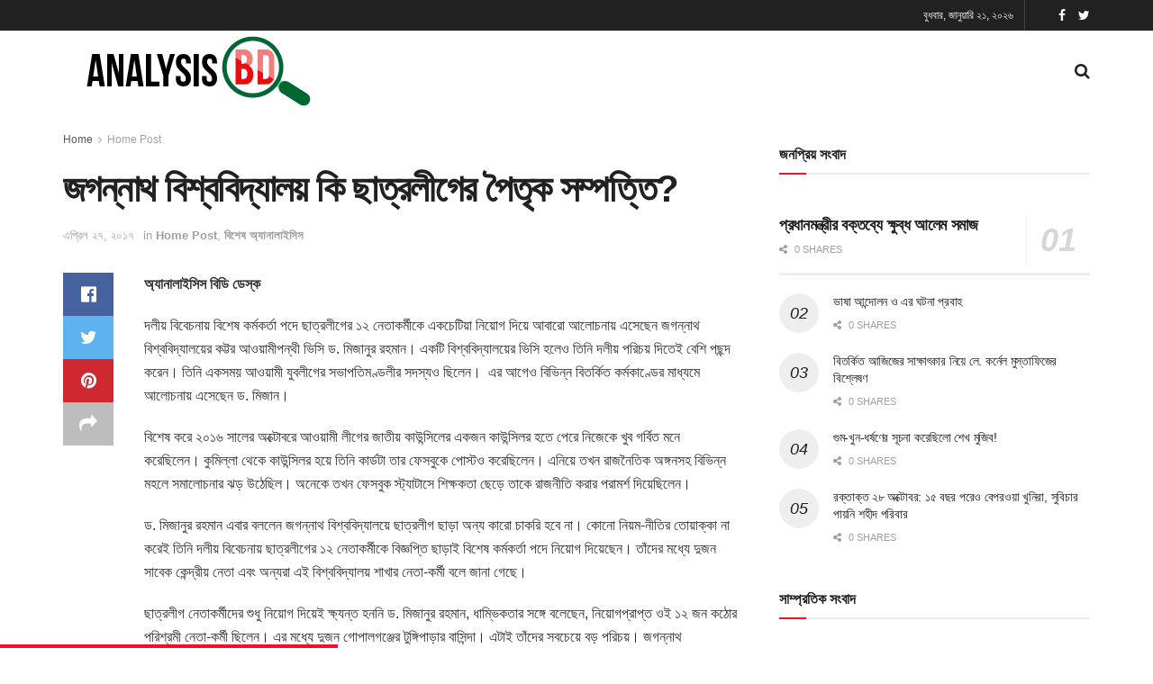

--- FILE ---
content_type: text/html; charset=UTF-8
request_url: https://bdanalysis.net/archives/3032
body_size: 21752
content:
<!doctype html>
<!--[if lt IE 7]> <html class="no-js lt-ie9 lt-ie8 lt-ie7" lang="en-US"> <![endif]-->
<!--[if IE 7]>    <html class="no-js lt-ie9 lt-ie8" lang="en-US"> <![endif]-->
<!--[if IE 8]>    <html class="no-js lt-ie9" lang="en-US"> <![endif]-->
<!--[if IE 9]>    <html class="no-js lt-ie10" lang="en-US"> <![endif]-->
<!--[if gt IE 8]><!--> <html class="no-js" lang="en-US"> <!--<![endif]-->
<head>
    <meta http-equiv="Content-Type" content="text/html; charset=UTF-8" />
    <meta name='viewport' content='width=device-width, initial-scale=1, user-scalable=yes' />
    <link rel="profile" href="https://gmpg.org/xfn/11" />
    <link rel="pingback" href="https://bdanalysis.net/xmlrpc.php" />
    <title>জগন্নাথ বিশ্ববিদ্যালয় কি ছাত্রলীগের পৈতৃক সম্পত্তি? &#8211; Analysis BD</title>
<meta name='robots' content='max-image-preview:large' />
	<style>img:is([sizes="auto" i], [sizes^="auto," i]) { contain-intrinsic-size: 3000px 1500px }</style>
	<meta property="og:type" content="article">
<meta property="og:title" content="জগন্নাথ বিশ্ববিদ্যালয় কি ছাত্রলীগের পৈতৃক সম্প">
<meta property="og:site_name" content="Analysis BD">
<meta property="og:description" content="অ্যানালাইসিস বিডি ডেস্ক দলীয় বিবেচনায় বিশেষ কর্মকর্তা পদে ছাত্রলীগের ১২ নেতাকর্মীকে একচেটিয়া ">
<meta property="og:url" content="https://bdanalysis.net/archives/3032">
<meta property="og:locale" content="en_US">
<meta property="article:published_time" content="2017-04-27T10:32:58+00:00">
<meta property="article:modified_time" content="2017-04-27T10:32:58+00:00">
<meta property="article:section" content="Home Post">
<meta property="article:tag" content="জগন্নাথ বিশ্ববিদ্যালয়">
<meta property="article:tag" content="জগন্নাথ ভিসি মিজান">
<meta property="article:tag" content="জবি ভিসি">
<meta property="article:tag" content="ভিসি মিজানুর রহমান">
<meta property="article:tag" content="ভিসি মীজানুর রহমান">
<meta property="article:tag" content="মিজানুর রহমান">
<meta name="twitter:card" content="summary_large_image">
<meta name="twitter:title" content="জগন্নাথ বিশ্ববিদ্যালয় কি ছাত্রলীগের পৈতৃক সম্পত্তি?">
<meta name="twitter:description" content="অ্যানালাইসিস বিডি ডেস্ক দলীয় বিবেচনায় বিশেষ কর্মকর্তা পদে ছাত্রলীগের ১২ নেতাকর্মীকে একচেটিয়া নিয়োগ দিয়ে আবারো আলোচনায় এসেছেন জগন্নাথ বিশ্ববিদ্যালয়ের কট্টর">
<meta name="twitter:url" content="https://bdanalysis.net/archives/3032">
<meta name="twitter:site" content="">
			<script type="text/javascript">
              var jnews_ajax_url = '/?ajax-request=jnews'
			</script>
			<link rel="alternate" type="application/rss+xml" title="Analysis BD &raquo; Feed" href="https://bdanalysis.net/feed" />
<link rel="alternate" type="application/rss+xml" title="Analysis BD &raquo; Comments Feed" href="https://bdanalysis.net/comments/feed" />
<link rel="alternate" type="application/rss+xml" title="Analysis BD &raquo; জগন্নাথ বিশ্ববিদ্যালয় কি ছাত্রলীগের পৈতৃক সম্পত্তি? Comments Feed" href="https://bdanalysis.net/archives/3032/feed" />
<script type="text/javascript">
/* <![CDATA[ */
window._wpemojiSettings = {"baseUrl":"https:\/\/s.w.org\/images\/core\/emoji\/16.0.1\/72x72\/","ext":".png","svgUrl":"https:\/\/s.w.org\/images\/core\/emoji\/16.0.1\/svg\/","svgExt":".svg","source":{"concatemoji":"https:\/\/bdanalysis.net\/wp-includes\/js\/wp-emoji-release.min.js?ver=6.8.3"}};
/*! This file is auto-generated */
!function(s,n){var o,i,e;function c(e){try{var t={supportTests:e,timestamp:(new Date).valueOf()};sessionStorage.setItem(o,JSON.stringify(t))}catch(e){}}function p(e,t,n){e.clearRect(0,0,e.canvas.width,e.canvas.height),e.fillText(t,0,0);var t=new Uint32Array(e.getImageData(0,0,e.canvas.width,e.canvas.height).data),a=(e.clearRect(0,0,e.canvas.width,e.canvas.height),e.fillText(n,0,0),new Uint32Array(e.getImageData(0,0,e.canvas.width,e.canvas.height).data));return t.every(function(e,t){return e===a[t]})}function u(e,t){e.clearRect(0,0,e.canvas.width,e.canvas.height),e.fillText(t,0,0);for(var n=e.getImageData(16,16,1,1),a=0;a<n.data.length;a++)if(0!==n.data[a])return!1;return!0}function f(e,t,n,a){switch(t){case"flag":return n(e,"\ud83c\udff3\ufe0f\u200d\u26a7\ufe0f","\ud83c\udff3\ufe0f\u200b\u26a7\ufe0f")?!1:!n(e,"\ud83c\udde8\ud83c\uddf6","\ud83c\udde8\u200b\ud83c\uddf6")&&!n(e,"\ud83c\udff4\udb40\udc67\udb40\udc62\udb40\udc65\udb40\udc6e\udb40\udc67\udb40\udc7f","\ud83c\udff4\u200b\udb40\udc67\u200b\udb40\udc62\u200b\udb40\udc65\u200b\udb40\udc6e\u200b\udb40\udc67\u200b\udb40\udc7f");case"emoji":return!a(e,"\ud83e\udedf")}return!1}function g(e,t,n,a){var r="undefined"!=typeof WorkerGlobalScope&&self instanceof WorkerGlobalScope?new OffscreenCanvas(300,150):s.createElement("canvas"),o=r.getContext("2d",{willReadFrequently:!0}),i=(o.textBaseline="top",o.font="600 32px Arial",{});return e.forEach(function(e){i[e]=t(o,e,n,a)}),i}function t(e){var t=s.createElement("script");t.src=e,t.defer=!0,s.head.appendChild(t)}"undefined"!=typeof Promise&&(o="wpEmojiSettingsSupports",i=["flag","emoji"],n.supports={everything:!0,everythingExceptFlag:!0},e=new Promise(function(e){s.addEventListener("DOMContentLoaded",e,{once:!0})}),new Promise(function(t){var n=function(){try{var e=JSON.parse(sessionStorage.getItem(o));if("object"==typeof e&&"number"==typeof e.timestamp&&(new Date).valueOf()<e.timestamp+604800&&"object"==typeof e.supportTests)return e.supportTests}catch(e){}return null}();if(!n){if("undefined"!=typeof Worker&&"undefined"!=typeof OffscreenCanvas&&"undefined"!=typeof URL&&URL.createObjectURL&&"undefined"!=typeof Blob)try{var e="postMessage("+g.toString()+"("+[JSON.stringify(i),f.toString(),p.toString(),u.toString()].join(",")+"));",a=new Blob([e],{type:"text/javascript"}),r=new Worker(URL.createObjectURL(a),{name:"wpTestEmojiSupports"});return void(r.onmessage=function(e){c(n=e.data),r.terminate(),t(n)})}catch(e){}c(n=g(i,f,p,u))}t(n)}).then(function(e){for(var t in e)n.supports[t]=e[t],n.supports.everything=n.supports.everything&&n.supports[t],"flag"!==t&&(n.supports.everythingExceptFlag=n.supports.everythingExceptFlag&&n.supports[t]);n.supports.everythingExceptFlag=n.supports.everythingExceptFlag&&!n.supports.flag,n.DOMReady=!1,n.readyCallback=function(){n.DOMReady=!0}}).then(function(){return e}).then(function(){var e;n.supports.everything||(n.readyCallback(),(e=n.source||{}).concatemoji?t(e.concatemoji):e.wpemoji&&e.twemoji&&(t(e.twemoji),t(e.wpemoji)))}))}((window,document),window._wpemojiSettings);
/* ]]> */
</script>
<style id='wp-emoji-styles-inline-css' type='text/css'>

	img.wp-smiley, img.emoji {
		display: inline !important;
		border: none !important;
		box-shadow: none !important;
		height: 1em !important;
		width: 1em !important;
		margin: 0 0.07em !important;
		vertical-align: -0.1em !important;
		background: none !important;
		padding: 0 !important;
	}
</style>
<link rel='stylesheet' id='wp-block-library-css' href='https://bdanalysis.net/wp-includes/css/dist/block-library/style.min.css?ver=6.8.3' type='text/css' media='all' />
<style id='classic-theme-styles-inline-css' type='text/css'>
/*! This file is auto-generated */
.wp-block-button__link{color:#fff;background-color:#32373c;border-radius:9999px;box-shadow:none;text-decoration:none;padding:calc(.667em + 2px) calc(1.333em + 2px);font-size:1.125em}.wp-block-file__button{background:#32373c;color:#fff;text-decoration:none}
</style>
<style id='global-styles-inline-css' type='text/css'>
:root{--wp--preset--aspect-ratio--square: 1;--wp--preset--aspect-ratio--4-3: 4/3;--wp--preset--aspect-ratio--3-4: 3/4;--wp--preset--aspect-ratio--3-2: 3/2;--wp--preset--aspect-ratio--2-3: 2/3;--wp--preset--aspect-ratio--16-9: 16/9;--wp--preset--aspect-ratio--9-16: 9/16;--wp--preset--color--black: #000000;--wp--preset--color--cyan-bluish-gray: #abb8c3;--wp--preset--color--white: #ffffff;--wp--preset--color--pale-pink: #f78da7;--wp--preset--color--vivid-red: #cf2e2e;--wp--preset--color--luminous-vivid-orange: #ff6900;--wp--preset--color--luminous-vivid-amber: #fcb900;--wp--preset--color--light-green-cyan: #7bdcb5;--wp--preset--color--vivid-green-cyan: #00d084;--wp--preset--color--pale-cyan-blue: #8ed1fc;--wp--preset--color--vivid-cyan-blue: #0693e3;--wp--preset--color--vivid-purple: #9b51e0;--wp--preset--gradient--vivid-cyan-blue-to-vivid-purple: linear-gradient(135deg,rgba(6,147,227,1) 0%,rgb(155,81,224) 100%);--wp--preset--gradient--light-green-cyan-to-vivid-green-cyan: linear-gradient(135deg,rgb(122,220,180) 0%,rgb(0,208,130) 100%);--wp--preset--gradient--luminous-vivid-amber-to-luminous-vivid-orange: linear-gradient(135deg,rgba(252,185,0,1) 0%,rgba(255,105,0,1) 100%);--wp--preset--gradient--luminous-vivid-orange-to-vivid-red: linear-gradient(135deg,rgba(255,105,0,1) 0%,rgb(207,46,46) 100%);--wp--preset--gradient--very-light-gray-to-cyan-bluish-gray: linear-gradient(135deg,rgb(238,238,238) 0%,rgb(169,184,195) 100%);--wp--preset--gradient--cool-to-warm-spectrum: linear-gradient(135deg,rgb(74,234,220) 0%,rgb(151,120,209) 20%,rgb(207,42,186) 40%,rgb(238,44,130) 60%,rgb(251,105,98) 80%,rgb(254,248,76) 100%);--wp--preset--gradient--blush-light-purple: linear-gradient(135deg,rgb(255,206,236) 0%,rgb(152,150,240) 100%);--wp--preset--gradient--blush-bordeaux: linear-gradient(135deg,rgb(254,205,165) 0%,rgb(254,45,45) 50%,rgb(107,0,62) 100%);--wp--preset--gradient--luminous-dusk: linear-gradient(135deg,rgb(255,203,112) 0%,rgb(199,81,192) 50%,rgb(65,88,208) 100%);--wp--preset--gradient--pale-ocean: linear-gradient(135deg,rgb(255,245,203) 0%,rgb(182,227,212) 50%,rgb(51,167,181) 100%);--wp--preset--gradient--electric-grass: linear-gradient(135deg,rgb(202,248,128) 0%,rgb(113,206,126) 100%);--wp--preset--gradient--midnight: linear-gradient(135deg,rgb(2,3,129) 0%,rgb(40,116,252) 100%);--wp--preset--font-size--small: 13px;--wp--preset--font-size--medium: 20px;--wp--preset--font-size--large: 36px;--wp--preset--font-size--x-large: 42px;--wp--preset--spacing--20: 0.44rem;--wp--preset--spacing--30: 0.67rem;--wp--preset--spacing--40: 1rem;--wp--preset--spacing--50: 1.5rem;--wp--preset--spacing--60: 2.25rem;--wp--preset--spacing--70: 3.38rem;--wp--preset--spacing--80: 5.06rem;--wp--preset--shadow--natural: 6px 6px 9px rgba(0, 0, 0, 0.2);--wp--preset--shadow--deep: 12px 12px 50px rgba(0, 0, 0, 0.4);--wp--preset--shadow--sharp: 6px 6px 0px rgba(0, 0, 0, 0.2);--wp--preset--shadow--outlined: 6px 6px 0px -3px rgba(255, 255, 255, 1), 6px 6px rgba(0, 0, 0, 1);--wp--preset--shadow--crisp: 6px 6px 0px rgba(0, 0, 0, 1);}:where(.is-layout-flex){gap: 0.5em;}:where(.is-layout-grid){gap: 0.5em;}body .is-layout-flex{display: flex;}.is-layout-flex{flex-wrap: wrap;align-items: center;}.is-layout-flex > :is(*, div){margin: 0;}body .is-layout-grid{display: grid;}.is-layout-grid > :is(*, div){margin: 0;}:where(.wp-block-columns.is-layout-flex){gap: 2em;}:where(.wp-block-columns.is-layout-grid){gap: 2em;}:where(.wp-block-post-template.is-layout-flex){gap: 1.25em;}:where(.wp-block-post-template.is-layout-grid){gap: 1.25em;}.has-black-color{color: var(--wp--preset--color--black) !important;}.has-cyan-bluish-gray-color{color: var(--wp--preset--color--cyan-bluish-gray) !important;}.has-white-color{color: var(--wp--preset--color--white) !important;}.has-pale-pink-color{color: var(--wp--preset--color--pale-pink) !important;}.has-vivid-red-color{color: var(--wp--preset--color--vivid-red) !important;}.has-luminous-vivid-orange-color{color: var(--wp--preset--color--luminous-vivid-orange) !important;}.has-luminous-vivid-amber-color{color: var(--wp--preset--color--luminous-vivid-amber) !important;}.has-light-green-cyan-color{color: var(--wp--preset--color--light-green-cyan) !important;}.has-vivid-green-cyan-color{color: var(--wp--preset--color--vivid-green-cyan) !important;}.has-pale-cyan-blue-color{color: var(--wp--preset--color--pale-cyan-blue) !important;}.has-vivid-cyan-blue-color{color: var(--wp--preset--color--vivid-cyan-blue) !important;}.has-vivid-purple-color{color: var(--wp--preset--color--vivid-purple) !important;}.has-black-background-color{background-color: var(--wp--preset--color--black) !important;}.has-cyan-bluish-gray-background-color{background-color: var(--wp--preset--color--cyan-bluish-gray) !important;}.has-white-background-color{background-color: var(--wp--preset--color--white) !important;}.has-pale-pink-background-color{background-color: var(--wp--preset--color--pale-pink) !important;}.has-vivid-red-background-color{background-color: var(--wp--preset--color--vivid-red) !important;}.has-luminous-vivid-orange-background-color{background-color: var(--wp--preset--color--luminous-vivid-orange) !important;}.has-luminous-vivid-amber-background-color{background-color: var(--wp--preset--color--luminous-vivid-amber) !important;}.has-light-green-cyan-background-color{background-color: var(--wp--preset--color--light-green-cyan) !important;}.has-vivid-green-cyan-background-color{background-color: var(--wp--preset--color--vivid-green-cyan) !important;}.has-pale-cyan-blue-background-color{background-color: var(--wp--preset--color--pale-cyan-blue) !important;}.has-vivid-cyan-blue-background-color{background-color: var(--wp--preset--color--vivid-cyan-blue) !important;}.has-vivid-purple-background-color{background-color: var(--wp--preset--color--vivid-purple) !important;}.has-black-border-color{border-color: var(--wp--preset--color--black) !important;}.has-cyan-bluish-gray-border-color{border-color: var(--wp--preset--color--cyan-bluish-gray) !important;}.has-white-border-color{border-color: var(--wp--preset--color--white) !important;}.has-pale-pink-border-color{border-color: var(--wp--preset--color--pale-pink) !important;}.has-vivid-red-border-color{border-color: var(--wp--preset--color--vivid-red) !important;}.has-luminous-vivid-orange-border-color{border-color: var(--wp--preset--color--luminous-vivid-orange) !important;}.has-luminous-vivid-amber-border-color{border-color: var(--wp--preset--color--luminous-vivid-amber) !important;}.has-light-green-cyan-border-color{border-color: var(--wp--preset--color--light-green-cyan) !important;}.has-vivid-green-cyan-border-color{border-color: var(--wp--preset--color--vivid-green-cyan) !important;}.has-pale-cyan-blue-border-color{border-color: var(--wp--preset--color--pale-cyan-blue) !important;}.has-vivid-cyan-blue-border-color{border-color: var(--wp--preset--color--vivid-cyan-blue) !important;}.has-vivid-purple-border-color{border-color: var(--wp--preset--color--vivid-purple) !important;}.has-vivid-cyan-blue-to-vivid-purple-gradient-background{background: var(--wp--preset--gradient--vivid-cyan-blue-to-vivid-purple) !important;}.has-light-green-cyan-to-vivid-green-cyan-gradient-background{background: var(--wp--preset--gradient--light-green-cyan-to-vivid-green-cyan) !important;}.has-luminous-vivid-amber-to-luminous-vivid-orange-gradient-background{background: var(--wp--preset--gradient--luminous-vivid-amber-to-luminous-vivid-orange) !important;}.has-luminous-vivid-orange-to-vivid-red-gradient-background{background: var(--wp--preset--gradient--luminous-vivid-orange-to-vivid-red) !important;}.has-very-light-gray-to-cyan-bluish-gray-gradient-background{background: var(--wp--preset--gradient--very-light-gray-to-cyan-bluish-gray) !important;}.has-cool-to-warm-spectrum-gradient-background{background: var(--wp--preset--gradient--cool-to-warm-spectrum) !important;}.has-blush-light-purple-gradient-background{background: var(--wp--preset--gradient--blush-light-purple) !important;}.has-blush-bordeaux-gradient-background{background: var(--wp--preset--gradient--blush-bordeaux) !important;}.has-luminous-dusk-gradient-background{background: var(--wp--preset--gradient--luminous-dusk) !important;}.has-pale-ocean-gradient-background{background: var(--wp--preset--gradient--pale-ocean) !important;}.has-electric-grass-gradient-background{background: var(--wp--preset--gradient--electric-grass) !important;}.has-midnight-gradient-background{background: var(--wp--preset--gradient--midnight) !important;}.has-small-font-size{font-size: var(--wp--preset--font-size--small) !important;}.has-medium-font-size{font-size: var(--wp--preset--font-size--medium) !important;}.has-large-font-size{font-size: var(--wp--preset--font-size--large) !important;}.has-x-large-font-size{font-size: var(--wp--preset--font-size--x-large) !important;}
:where(.wp-block-post-template.is-layout-flex){gap: 1.25em;}:where(.wp-block-post-template.is-layout-grid){gap: 1.25em;}
:where(.wp-block-columns.is-layout-flex){gap: 2em;}:where(.wp-block-columns.is-layout-grid){gap: 2em;}
:root :where(.wp-block-pullquote){font-size: 1.5em;line-height: 1.6;}
</style>
<link rel='stylesheet' id='yop-public-css' href='https://bdanalysis.net/wp-content/plugins/yop-poll/public/assets/css/yop-poll-public-6.5.38.css?ver=6.8.3' type='text/css' media='all' />
<link rel='stylesheet' id='js_composer_front-css' href='https://bdanalysis.net/wp-content/plugins/js_composer/assets/css/js_composer.min.css?ver=6.5.0' type='text/css' media='all' />
<link rel='stylesheet' id='mediaelement-css' href='https://bdanalysis.net/wp-includes/js/mediaelement/mediaelementplayer-legacy.min.css?ver=4.2.17' type='text/css' media='all' />
<link rel='stylesheet' id='wp-mediaelement-css' href='https://bdanalysis.net/wp-includes/js/mediaelement/wp-mediaelement.min.css?ver=6.8.3' type='text/css' media='all' />
<link rel='stylesheet' id='jnews-frontend-css' href='https://bdanalysis.net/wp-content/themes/jnews/assets/dist/frontend.min.css?ver=7.2.0' type='text/css' media='all' />
<link rel='stylesheet' id='jnews-style-css' href='https://bdanalysis.net/wp-content/themes/jnews/style.css?ver=7.2.0' type='text/css' media='all' />
<link rel='stylesheet' id='jnews-darkmode-css' href='https://bdanalysis.net/wp-content/themes/jnews/assets/css/darkmode.css?ver=7.2.0' type='text/css' media='all' />
<link rel='stylesheet' id='jnews-select-share-css' href='https://bdanalysis.net/wp-content/plugins/jnews-social-share/assets/css/plugin.css' type='text/css' media='all' />
<script type="text/javascript" src="https://bdanalysis.net/wp-includes/js/jquery/jquery.min.js?ver=3.7.1" id="jquery-core-js"></script>
<script type="text/javascript" src="https://bdanalysis.net/wp-includes/js/jquery/jquery-migrate.min.js?ver=3.4.1" id="jquery-migrate-js"></script>
<script type="text/javascript" id="yop-public-js-extra">
/* <![CDATA[ */
var objectL10n = {"yopPollParams":{"urlParams":{"ajax":"https:\/\/bdanalysis.net\/wp-admin\/admin-ajax.php","wpLogin":"https:\/\/bdanalysis.net\/wp-login.php?redirect_to=https%3A%2F%2Fbdanalysis.net%2Fwp-admin%2Fadmin-ajax.php%3Faction%3Dyop_poll_record_wordpress_vote"},"apiParams":{"reCaptcha":{"siteKey":""},"reCaptchaV2Invisible":{"siteKey":""},"reCaptchaV3":{"siteKey":""},"hCaptcha":{"siteKey":""},"cloudflareTurnstile":{"siteKey":""}},"captchaParams":{"imgPath":"https:\/\/bdanalysis.net\/wp-content\/plugins\/yop-poll\/public\/assets\/img\/","url":"https:\/\/bdanalysis.net\/wp-content\/plugins\/yop-poll\/app.php","accessibilityAlt":"Sound icon","accessibilityTitle":"Accessibility option: listen to a question and answer it!","accessibilityDescription":"Type below the <strong>answer<\/strong> to what you hear. Numbers or words:","explanation":"Click or touch the <strong>ANSWER<\/strong>","refreshAlt":"Refresh\/reload icon","refreshTitle":"Refresh\/reload: get new images and accessibility option!"},"voteParams":{"invalidPoll":"Invalid Poll","noAnswersSelected":"No answer selected","minAnswersRequired":"At least {min_answers_allowed} answer(s) required","maxAnswersRequired":"A max of {max_answers_allowed} answer(s) accepted","noAnswerForOther":"No other answer entered","noValueForCustomField":"{custom_field_name} is required","tooManyCharsForCustomField":"Text for {custom_field_name} is too long","consentNotChecked":"You must agree to our terms and conditions","noCaptchaSelected":"Captcha is required","thankYou":"Thank you for your vote"},"resultsParams":{"singleVote":"vote","multipleVotes":"votes","singleAnswer":"answer","multipleAnswers":"answers"}}};
/* ]]> */
</script>
<script type="text/javascript" src="https://bdanalysis.net/wp-content/plugins/yop-poll/public/assets/js/yop-poll-public-6.5.38.min.js?ver=6.8.3" id="yop-public-js"></script>
<link rel="https://api.w.org/" href="https://bdanalysis.net/wp-json/" /><link rel="alternate" title="JSON" type="application/json" href="https://bdanalysis.net/wp-json/wp/v2/posts/3032" /><link rel="EditURI" type="application/rsd+xml" title="RSD" href="https://bdanalysis.net/xmlrpc.php?rsd" />
<meta name="generator" content="WordPress 6.8.3" />
<link rel="canonical" href="https://bdanalysis.net/archives/3032" />
<link rel='shortlink' href='https://bdanalysis.net/?p=3032' />
<link rel="alternate" title="oEmbed (JSON)" type="application/json+oembed" href="https://bdanalysis.net/wp-json/oembed/1.0/embed?url=https%3A%2F%2Fbdanalysis.net%2Farchives%2F3032" />
<link rel="alternate" title="oEmbed (XML)" type="text/xml+oembed" href="https://bdanalysis.net/wp-json/oembed/1.0/embed?url=https%3A%2F%2Fbdanalysis.net%2Farchives%2F3032&#038;format=xml" />
	<script type="text/javascript">
	    var ajaxurl = 'https://bdanalysis.net/wp-admin/admin-ajax.php';
	</script>

	<style type="text/css">
		.ajax-calendar{
			position:relative;
		}

		#bddp_ac_widget th {
		background: none repeat scroll 0 0 #2cb2bc;
		color: #FFFFFF;
		font-weight: normal;
		padding: 5px 1px;
		text-align: center;
		 font-size: 16px;
		}
		#bddp_ac_widget {
			padding: 5px;
		}
		
		#bddp_ac_widget td {
			border: 1px solid #CCCCCC;
			text-align: center;
		}
		
		#my-calendar a {
			background: none repeat scroll 0 0 #008000;
			color: #FFFFFF;
			display: block;
			padding: 6px 0;
			width: 100% !important;
		}
		#my-calendar{
			width:100%;
		}
		
		
		#my_calender span {
			display: block;
			padding: 6px 0;
			width: 100% !important;
		}
		
		#today a,#today span {
			   background: none repeat scroll 0 0 #2cb2bc !important;
			color: #FFFFFF;
		}
		#bddp_ac_widget #my_year {
			float: right;
		}
		.select_ca #my_month {
			float: left;
		}

	</style>
	<meta name="generator" content="Powered by WPBakery Page Builder - drag and drop page builder for WordPress."/>
<script type='application/ld+json'>{"@context":"http:\/\/schema.org","@type":"Organization","@id":"https:\/\/bdanalysis.net\/#organization","url":"https:\/\/bdanalysis.net\/","name":"","logo":{"@type":"ImageObject","url":""},"sameAs":["http:\/\/facebook.com","http:\/\/twitter.com"]}</script>
<script type='application/ld+json'>{"@context":"http:\/\/schema.org","@type":"WebSite","@id":"https:\/\/bdanalysis.net\/#website","url":"https:\/\/bdanalysis.net\/","name":"","potentialAction":{"@type":"SearchAction","target":"https:\/\/bdanalysis.net\/?s={search_term_string}","query-input":"required name=search_term_string"}}</script>
<style id="jeg_dynamic_css" type="text/css" data-type="jeg_custom-css"> @font-face { font-family: 'SolaimanLipi'; src: url('https://www.bdanalysis.net/wp-content/uploads/2021/03/SolaimanLipi.ttf') format('truetype') ; font-weight: 400; font-style: regular; } .jeg_midbar { height : 90px; } .jeg_header .socials_widget > a > i.fa:before { color : #ffffff; } body,input,textarea,select,.chosen-container-single .chosen-single,.btn,.button { font-family: SolaimanLipi,Helvetica,Arial,sans-serif; } .jeg_header, .jeg_mobile_wrapper { font-family: SolaimanLipi,Helvetica,Arial,sans-serif; } .jeg_main_menu > li > a { font-family: SolaimanLipi,Helvetica,Arial,sans-serif; } .jeg_post_title, .entry-header .jeg_post_title, .jeg_single_tpl_2 .entry-header .jeg_post_title, .jeg_single_tpl_3 .entry-header .jeg_post_title, .jeg_single_tpl_6 .entry-header .jeg_post_title { font-family: SolaimanLipi,Helvetica,Arial,sans-serif; } h3.jeg_block_title, .jeg_footer .jeg_footer_heading h3, .jeg_footer .widget h2, .jeg_tabpost_nav li { font-family: SolaimanLipi,Helvetica,Arial,sans-serif; } .jeg_post_excerpt p, .content-inner p { font-family: SolaimanLipi,Helvetica,Arial,sans-serif; } </style><style type="text/css">
					.no_thumbnail .jeg_thumb,
					.thumbnail-container.no_thumbnail {
					    display: none !important;
					}
					.jeg_search_result .jeg_pl_xs_3.no_thumbnail .jeg_postblock_content,
					.jeg_sidefeed .jeg_pl_xs_3.no_thumbnail .jeg_postblock_content,
					.jeg_pl_sm.no_thumbnail .jeg_postblock_content {
					    margin-left: 0;
					}
					.jeg_postblock_11 .no_thumbnail .jeg_postblock_content,
					.jeg_postblock_12 .no_thumbnail .jeg_postblock_content,
					.jeg_postblock_12.jeg_col_3o3 .no_thumbnail .jeg_postblock_content  {
					    margin-top: 0;
					}
					.jeg_postblock_15 .jeg_pl_md_box.no_thumbnail .jeg_postblock_content,
					.jeg_postblock_19 .jeg_pl_md_box.no_thumbnail .jeg_postblock_content,
					.jeg_postblock_24 .jeg_pl_md_box.no_thumbnail .jeg_postblock_content,
					.jeg_sidefeed .jeg_pl_md_box .jeg_postblock_content {
					    position: relative;
					}
					.jeg_postblock_carousel_2 .no_thumbnail .jeg_post_title a,
					.jeg_postblock_carousel_2 .no_thumbnail .jeg_post_title a:hover,
					.jeg_postblock_carousel_2 .no_thumbnail .jeg_post_meta .fa {
					    color: #212121 !important;
					} 
				</style><noscript><style> .wpb_animate_when_almost_visible { opacity: 1; }</style></noscript></head>
<body data-rsssl=1 class="wp-singular post-template-default single single-post postid-3032 single-format-standard wp-embed-responsive wp-theme-jnews jeg_toggle_dark jeg_single_tpl_1 jnews jsc_normal wpb-js-composer js-comp-ver-6.5.0 vc_responsive">

    
    
    <div class="jeg_ad jeg_ad_top jnews_header_top_ads">
        <div class='ads-wrapper  '></div>    </div>

    <!-- The Main Wrapper
    ============================================= -->
    <div class="jeg_viewport">

        
        <div class="jeg_header_wrapper">
            <div class="jeg_header_instagram_wrapper">
    </div>

<!-- HEADER -->
<div class="jeg_header normal">
    <div class="jeg_topbar jeg_container dark">
    <div class="container">
        <div class="jeg_nav_row">
            
                <div class="jeg_nav_col jeg_nav_left  jeg_nav_grow">
                    <div class="item_wrap jeg_nav_alignleft">
                        <div class="jeg_nav_item">
	<ul class="jeg_menu jeg_top_menu"><li id="menu-item-17780" class="menu-item menu-item-type- menu-item-object- menu-item-17780"><a></a></li>
</ul></div>                    </div>
                </div>

                
                <div class="jeg_nav_col jeg_nav_center  jeg_nav_normal">
                    <div class="item_wrap jeg_nav_aligncenter">
                                            </div>
                </div>

                
                <div class="jeg_nav_col jeg_nav_right  jeg_nav_normal">
                    <div class="item_wrap jeg_nav_alignright">
                        <div class="jeg_nav_item jeg_top_date">
    বুধবার, জানুয়ারি ২১, ২০২৬</div><div class="jeg_nav_item jnews_header_topbar_weather">
    </div>			<div
				class="jeg_nav_item socials_widget jeg_social_icon_block nobg">
				<a href="https://facebook.com" target='_blank' class="jeg_facebook"><i class="fa fa-facebook"></i> </a><a href="https://twitter.com" target='_blank' class="jeg_twitter"><i class="fa fa-twitter"></i> </a>			</div>
			                    </div>
                </div>

                        </div>
    </div>
</div><!-- /.jeg_container --><div class="jeg_midbar jeg_container normal">
    <div class="container">
        <div class="jeg_nav_row">
            
                <div class="jeg_nav_col jeg_nav_left jeg_nav_normal">
                    <div class="item_wrap jeg_nav_alignleft">
                        <div class="jeg_nav_item jeg_logo jeg_desktop_logo">
			<div class="site-title">
	    	<a href="https://bdanalysis.net/" style="padding: 0 0 0 0;">
	    	    <img class='jeg_logo_img' src="https://abdnalysis.s3.amazonaws.com/contents/2023/03/untitled-1-01.png" srcset="https://abdnalysis.s3.amazonaws.com/contents/2023/03/untitled-1-01.png 1x, https://www.bdanalysis.com/wp-content/uploads/2021/03/anabd-80-1.png 2x" alt="Analysis BD"data-light-src="https://abdnalysis.s3.amazonaws.com/contents/2023/03/untitled-1-01.png" data-light-srcset="https://abdnalysis.s3.amazonaws.com/contents/2023/03/untitled-1-01.png 1x, http://www.bdanalysis.com/wp-content/uploads/2021/03/anabd-80-1.png 2x" data-dark-src="https://www.bdanalysis.com/wp-content/uploads/2021/03/anabd-80-1.png" data-dark-srcset="http://www.bdanalysis.com/wp-content/uploads/2021/03/anabd-80-1.png 1x, http://www.bdanalysis.com/wp-content/uploads/2021/03/anabd-80-1.png 2x">	    	</a>
	    </div>
	</div>                    </div>
                </div>

                
                <div class="jeg_nav_col jeg_nav_center jeg_nav_normal">
                    <div class="item_wrap jeg_nav_aligncenter">
                                            </div>
                </div>

                
                <div class="jeg_nav_col jeg_nav_right jeg_nav_grow">
                    <div class="item_wrap jeg_nav_alignright">
                        <div class="jeg_main_menu_wrapper">
<div class="jeg_nav_item jeg_mainmenu_wrap"><ul class="jeg_menu jeg_main_menu jeg_menu_style_1" data-animation="animate"><li id="menu-item-9" class="menu-item menu-item-type- menu-item-object- menu-item-9 bgnav" data-item-row="default" ><a></a></li>
<li id="menu-item-17757" class="menu-item menu-item-type- menu-item-object- menu-item-17757 bgnav" data-item-row="default" ><a></a></li>
<li id="menu-item-17758" class="menu-item menu-item-type- menu-item-object- menu-item-17758 bgnav" data-item-row="default" ><a></a></li>
<li id="menu-item-17762" class="menu-item menu-item-type- menu-item-object- menu-item-17762 bgnav" data-item-row="default" ><a></a></li>
<li id="menu-item-17760" class="menu-item menu-item-type- menu-item-object- menu-item-17760 bgnav" data-item-row="default" ><a></a></li>
<li id="menu-item-17761" class="menu-item menu-item-type- menu-item-object- menu-item-17761 bgnav" data-item-row="default" ><a></a></li>
<li id="menu-item-17763" class="menu-item menu-item-type- menu-item-object- menu-item-17763 bgnav" data-item-row="default" ><a></a></li>
<li id="menu-item-17764" class="menu-item menu-item-type- menu-item-object- menu-item-17764 bgnav" data-item-row="default" ><a></a></li>
</ul></div></div>
<!-- Search Icon -->
<div class="jeg_nav_item jeg_search_wrapper search_icon jeg_search_popup_expand">
    <a href="#" class="jeg_search_toggle"><i class="fa fa-search"></i></a>
    <form action="https://bdanalysis.net/" method="get" class="jeg_search_form" target="_top">
    <input name="s" class="jeg_search_input" placeholder="Search..." type="text" value="" autocomplete="off">
    <button type="submit" class="jeg_search_button btn"><i class="fa fa-search"></i></button>
</form>
<!-- jeg_search_hide with_result no_result -->
<div class="jeg_search_result jeg_search_hide with_result">
    <div class="search-result-wrapper">
    </div>
    <div class="search-link search-noresult">
        No Result    </div>
    <div class="search-link search-all-button">
        <i class="fa fa-search"></i> View All Result    </div>
</div></div>                    </div>
                </div>

                        </div>
    </div>
</div></div><!-- /.jeg_header -->        </div>

        <div class="jeg_header_sticky">
            <div class="sticky_blankspace"></div>
<div class="jeg_header normal">
    <div class="jeg_container">
        <div data-mode="scroll" class="jeg_stickybar jeg_navbar jeg_navbar_wrapper jeg_navbar_normal jeg_navbar_normal">
            <div class="container">
    <div class="jeg_nav_row">
        
            <div class="jeg_nav_col jeg_nav_left jeg_nav_grow">
                <div class="item_wrap jeg_nav_alignleft">
                    <div class="jeg_main_menu_wrapper">
<div class="jeg_nav_item jeg_mainmenu_wrap"><ul class="jeg_menu jeg_main_menu jeg_menu_style_1" data-animation="animate"><li class="menu-item menu-item-type- menu-item-object- menu-item-9 bgnav" data-item-row="default" ><a></a></li>
<li class="menu-item menu-item-type- menu-item-object- menu-item-17757 bgnav" data-item-row="default" ><a></a></li>
<li class="menu-item menu-item-type- menu-item-object- menu-item-17758 bgnav" data-item-row="default" ><a></a></li>
<li class="menu-item menu-item-type- menu-item-object- menu-item-17762 bgnav" data-item-row="default" ><a></a></li>
<li class="menu-item menu-item-type- menu-item-object- menu-item-17760 bgnav" data-item-row="default" ><a></a></li>
<li class="menu-item menu-item-type- menu-item-object- menu-item-17761 bgnav" data-item-row="default" ><a></a></li>
<li class="menu-item menu-item-type- menu-item-object- menu-item-17763 bgnav" data-item-row="default" ><a></a></li>
<li class="menu-item menu-item-type- menu-item-object- menu-item-17764 bgnav" data-item-row="default" ><a></a></li>
</ul></div></div>
                </div>
            </div>

            
            <div class="jeg_nav_col jeg_nav_center jeg_nav_normal">
                <div class="item_wrap jeg_nav_aligncenter">
                                    </div>
            </div>

            
            <div class="jeg_nav_col jeg_nav_right jeg_nav_normal">
                <div class="item_wrap jeg_nav_alignright">
                    <!-- Search Icon -->
<div class="jeg_nav_item jeg_search_wrapper search_icon jeg_search_popup_expand">
    <a href="#" class="jeg_search_toggle"><i class="fa fa-search"></i></a>
    <form action="https://bdanalysis.net/" method="get" class="jeg_search_form" target="_top">
    <input name="s" class="jeg_search_input" placeholder="Search..." type="text" value="" autocomplete="off">
    <button type="submit" class="jeg_search_button btn"><i class="fa fa-search"></i></button>
</form>
<!-- jeg_search_hide with_result no_result -->
<div class="jeg_search_result jeg_search_hide with_result">
    <div class="search-result-wrapper">
    </div>
    <div class="search-link search-noresult">
        No Result    </div>
    <div class="search-link search-all-button">
        <i class="fa fa-search"></i> View All Result    </div>
</div></div>                </div>
            </div>

                </div>
</div>        </div>
    </div>
</div>
        </div>

        <div class="jeg_navbar_mobile_wrapper">
            <div class="jeg_navbar_mobile" data-mode="scroll">
    <div class="jeg_mobile_bottombar jeg_mobile_midbar jeg_container dark">
    <div class="container">
        <div class="jeg_nav_row">
            
                <div class="jeg_nav_col jeg_nav_left jeg_nav_normal">
                    <div class="item_wrap jeg_nav_alignleft">
                        <div class="jeg_nav_item">
    <a href="#" class="toggle_btn jeg_mobile_toggle"><i class="fa fa-bars"></i></a>
</div>                    </div>
                </div>

                
                <div class="jeg_nav_col jeg_nav_center jeg_nav_grow">
                    <div class="item_wrap jeg_nav_aligncenter">
                        <div class="jeg_nav_item jeg_mobile_logo">
			<div class="site-title">
	    	<a href="https://bdanalysis.net/">
		        <img class='jeg_logo_img' src="https://abdnalysis.s3.amazonaws.com/contents/2023/03/untitled-1-01.png" srcset="https://abdnalysis.s3.amazonaws.com/contents/2023/03/untitled-1-01.png 1x, https://www.bdanalysis.com/wp-content/uploads/2021/03/anabd-80-1.png 2x" alt="Analysis BD"data-light-src="https://abdnalysis.s3.amazonaws.com/contents/2023/03/untitled-1-01.png" data-light-srcset="https://abdnalysis.s3.amazonaws.com/contents/2023/03/untitled-1-01.png 1x, http://www.bdanalysis.com/wp-content/uploads/2021/03/anabd-80-1.png 2x" data-dark-src="https://www.bdanalysis.com/wp-content/uploads/2021/03/anabd-80-1.png" data-dark-srcset="http://www.bdanalysis.com/wp-content/uploads/2021/03/anabd-80-1.png 1x, http://www.bdanalysis.com/wp-content/uploads/2021/03/anabd-80-1.png 2x">		    </a>
	    </div>
	</div>                    </div>
                </div>

                
                <div class="jeg_nav_col jeg_nav_right jeg_nav_normal">
                    <div class="item_wrap jeg_nav_alignright">
                        <div class="jeg_nav_item jeg_search_wrapper jeg_search_popup_expand">
    <a href="#" class="jeg_search_toggle"><i class="fa fa-search"></i></a>
	<form action="https://bdanalysis.net/" method="get" class="jeg_search_form" target="_top">
    <input name="s" class="jeg_search_input" placeholder="Search..." type="text" value="" autocomplete="off">
    <button type="submit" class="jeg_search_button btn"><i class="fa fa-search"></i></button>
</form>
<!-- jeg_search_hide with_result no_result -->
<div class="jeg_search_result jeg_search_hide with_result">
    <div class="search-result-wrapper">
    </div>
    <div class="search-link search-noresult">
        No Result    </div>
    <div class="search-link search-all-button">
        <i class="fa fa-search"></i> View All Result    </div>
</div></div>                    </div>
                </div>

                        </div>
    </div>
</div></div>
<div class="sticky_blankspace" style="height: 60px;"></div>        </div>    <div class="post-wrapper">

        <div class="post-wrap" >

            
            <div class="jeg_main ">
                <div class="jeg_container">
                    <div class="jeg_content jeg_singlepage">

    <div class="container">

        <div class="jeg_ad jeg_article jnews_article_top_ads">
            <div class='ads-wrapper  '></div>        </div>

        <div class="row">
            <div class="jeg_main_content col-md-8">
                <div class="jeg_inner_content">
                    
                                                <div class="jeg_breadcrumbs jeg_breadcrumb_container">
                            <div id="breadcrumbs"><span class="">
                <a href="https://bdanalysis.net">Home</a>
            </span><i class="fa fa-angle-right"></i><span class="breadcrumb_last_link">
                <a href="https://bdanalysis.net/archives/category/home-post">Home Post</a>
            </span></div>                        </div>
                        
                        <div class="entry-header">
    	                    
                            <h1 class="jeg_post_title">জগন্নাথ বিশ্ববিদ্যালয় কি ছাত্রলীগের পৈতৃক সম্পত্তি?</h1>

                            
                            <div class="jeg_meta_container"><div class="jeg_post_meta jeg_post_meta_1">

	<div class="meta_left">
		
					<div class="jeg_meta_date">
				<a href="https://bdanalysis.net/archives/3032">এপ্রিল ২৭, ২০১৭</a>
			</div>
		
					<div class="jeg_meta_category">
				<span><span class="meta_text">in</span>
					<a href="https://bdanalysis.net/archives/category/home-post" rel="category tag">Home Post</a>, <a href="https://bdanalysis.net/archives/category/special" rel="category tag">বিশেষ অ্যানালাইসিস</a>				</span>
			</div>
		
			</div>

	<div class="meta_right">
					</div>
</div>
</div>
                        </div>

                        <div class="jeg_featured featured_image"></div>
                        <div class="jeg_share_top_container"></div>
                        <div class="jeg_ad jeg_article jnews_content_top_ads "><div class='ads-wrapper  '></div></div>
                        <div class="entry-content with-share">
                            <div class="jeg_share_button share-float jeg_sticky_share clearfix share-normal">
                                <div class="jeg_share_float_container"><div class="jeg_sharelist">
                <a href="https://www.facebook.com/sharer.php?u=https%3A%2F%2Fbdanalysis.net%2Farchives%2F3032" rel='nofollow' class="jeg_btn-facebook expanded"><i class="fa fa-facebook-official"></i><span>Share on Facebook</span></a><a href="https://twitter.com/intent/tweet?text=%E0%A6%9C%E0%A6%97%E0%A6%A8%E0%A7%8D%E0%A6%A8%E0%A6%BE%E0%A6%A5+%E0%A6%AC%E0%A6%BF%E0%A6%B6%E0%A7%8D%E0%A6%AC%E0%A6%AC%E0%A6%BF%E0%A6%A6%E0%A7%8D%E0%A6%AF%E0%A6%BE%E0%A6%B2%E0%A7%9F+%E0%A6%95%E0%A6%BF+%E0%A6%9B%E0%A6%BE%E0%A6%A4%E0%A7%8D%E0%A6%B0%E0%A6%B2%E0%A7%80%E0%A6%97%E0%A7%87%E0%A6%B0+%E0%A6%AA%E0%A7%88%E0%A6%A4%E0%A7%83%E0%A6%95+%E0%A6%B8%E0%A6%AE%E0%A7%8D%E0%A6%AA%E0%A6%A4%E0%A7%8D%E0%A6%A4%E0%A6%BF%3F&url=https%3A%2F%2Fbdanalysis.net%2Farchives%2F3032" rel='nofollow'  class="jeg_btn-twitter expanded"><i class="fa fa-twitter"></i><span>Share on Twitter</span></a><a href="https://www.pinterest.com/pin/create/bookmarklet/?pinFave=1&url=https%3A%2F%2Fbdanalysis.net%2Farchives%2F3032&media=&description=%E0%A6%9C%E0%A6%97%E0%A6%A8%E0%A7%8D%E0%A6%A8%E0%A6%BE%E0%A6%A5+%E0%A6%AC%E0%A6%BF%E0%A6%B6%E0%A7%8D%E0%A6%AC%E0%A6%AC%E0%A6%BF%E0%A6%A6%E0%A7%8D%E0%A6%AF%E0%A6%BE%E0%A6%B2%E0%A7%9F+%E0%A6%95%E0%A6%BF+%E0%A6%9B%E0%A6%BE%E0%A6%A4%E0%A7%8D%E0%A6%B0%E0%A6%B2%E0%A7%80%E0%A6%97%E0%A7%87%E0%A6%B0+%E0%A6%AA%E0%A7%88%E0%A6%A4%E0%A7%83%E0%A6%95+%E0%A6%B8%E0%A6%AE%E0%A7%8D%E0%A6%AA%E0%A6%A4%E0%A7%8D%E0%A6%A4%E0%A6%BF%3F" rel='nofollow'  class="jeg_btn-pinterest "><i class="fa fa-pinterest"></i></a>
                <div class="share-secondary">
                    <a href="https://plus.google.com/share?url=https%3A%2F%2Fbdanalysis.net%2Farchives%2F3032" rel='nofollow'  class="jeg_btn-google-plus removed "><i class="fa fa-google-plus"></i></a><a href="https://www.linkedin.com/shareArticle?url=https%3A%2F%2Fbdanalysis.net%2Farchives%2F3032&title=%E0%A6%9C%E0%A6%97%E0%A6%A8%E0%A7%8D%E0%A6%A8%E0%A6%BE%E0%A6%A5+%E0%A6%AC%E0%A6%BF%E0%A6%B6%E0%A7%8D%E0%A6%AC%E0%A6%AC%E0%A6%BF%E0%A6%A6%E0%A7%8D%E0%A6%AF%E0%A6%BE%E0%A6%B2%E0%A7%9F+%E0%A6%95%E0%A6%BF+%E0%A6%9B%E0%A6%BE%E0%A6%A4%E0%A7%8D%E0%A6%B0%E0%A6%B2%E0%A7%80%E0%A6%97%E0%A7%87%E0%A6%B0+%E0%A6%AA%E0%A7%88%E0%A6%A4%E0%A7%83%E0%A6%95+%E0%A6%B8%E0%A6%AE%E0%A7%8D%E0%A6%AA%E0%A6%A4%E0%A7%8D%E0%A6%A4%E0%A6%BF%3F" rel='nofollow'  class="jeg_btn-linkedin "><i class="fa fa-linkedin"></i></a>
                </div>
                <a href="#" class="jeg_btn-toggle"><i class="fa fa-share"></i></a>
            </div></div>                            </div>

                            <div class="content-inner ">
                                <p><strong>অ্যানালাইসিস বিডি ডেস্ক</strong></p>
<p>দলীয় বিবেচনায় বিশেষ কর্মকর্তা পদে ছাত্রলীগের ১২ নেতাকর্মীকে একচেটিয়া নিয়োগ দিয়ে আবারো আলোচনায় এসেছেন জগন্নাথ বিশ্ববিদ্যালয়ের কট্টর আওয়ামীপন্থী ভিসি ড. মিজানুর রহমান। একটি বিশ্ববিদ্যালয়ের ভিসি হলেও তিনি দলীয় পরিচয়<span id="more-3032"></span> দিতেই বেশি পছন্দ করেন। তিনি একসময় আওয়ামী যুবলীগের সভাপতিমণ্ডলীর সদস্যও ছিলেন।  এর আগেও বিভিন্ন বিতর্কিত কর্মকাণ্ডের মাধ্যমে আলোচনায় এসেছেন ড. মিজান।</p>
<p>বিশেষ করে ২০১৬ সালের অক্টোবরে আওয়ামী লীগের জাতীয় কাউন্সিলের একজন কাউন্সিলর হতে পেরে নিজেকে খুব গর্বিত মনে করেছিলেন। কুমিল্লা থেকে কাউন্সিলর হয়ে তিনি কার্ডটা তার ফেসবুকে পোস্টও করেছিলেন। এনিয়ে তখন রাজনৈতিক অঙ্গনসহ বিভিন্ন মহলে সমালোচনার ঝড় উঠেছিল। অনেকে তখন ফেসবুক স্ট্যাটাসে শিক্ষকতা ছেড়ে তাকে রাজনীতি করার পরামর্শ দিয়েছিলেন।</p>
<p>ড. মিজানুর রহমান এবার বললেন জগন্নাথ বিশ্ববিদ্যালয়ে ছাত্রলীগ ছাড়া অন্য কারো চাকরি হবে না। কোনো নিয়ম-নীতির তোয়াক্কা না করেই তিনি দলীয় বিবেচনায় ছাত্রলীগের ১২ নেতাকর্মীকে বিজ্ঞপ্তি ছাড়াই বিশেষ কর্মকর্তা পদে নিয়োগ দিয়েছেন। তাঁদের মধ্যে দুজন সাবেক কেন্দ্রীয় নেতা এবং অন্যরা এই বিশ্ববিদ্যালয় শাখার নেতা-কর্মী বলে জানা গেছে।</p>
<p>ছাত্রলীগ নেতাকর্মীদের শুধু নিয়োগ দিয়েই ক্ষ্যন্ত হননি ড. মিজানুর রহমান, ধাম্ভিকতার সঙ্গে বলেছেন, নিয়োগপ্রাপ্ত ওই ১২ জন কঠোর পরিশ্রমী নেতা-কর্মী ছিলেন। এর মধ্যে দুজন গোপালগঞ্জের টুঙ্গিপাড়ার বাসিন্দা। এটাই তাঁদের সবচেয়ে বড় পরিচয়। জগন্নাথ বিশ্ববিদ্যালয়ে সাধারণ ছাত্র বা চাকরিপ্রার্থী বলতে কিছু নেই। এখানে ছাত্রলীগের নেতা-কর্মীরাই চাকরি পাবেন। এটাই তাঁদের বিশেষ যোগ্যতা।</p>
<p>জানা গেছে, ২০১২ সাল থেকে এপর্যন্ত জগন্নাথ বিশ্ববিদ্যালয়ে ছাত্রলীগের ৩১ জন নেতা-কর্মী নিয়োগ পেয়েছে।</p>
<p>এদিকে, কোনো নিয়ম-নীতির তোয়াক্কা না করেই দলীয় বিবেচনায় বিজ্ঞপ্তি ছাড়াই পাইকারি হারে ছাত্রলীগ নেতাকর্মীদেরকে বিভিন্ন পদে নিয়োগ দেয়ার ঘটনা প্রকাশের পর এনিয়ে রাজনীতিক, শিক্ষাবিদ, আইনজীবি, সাংবাদিক, বিশিষ্টজনসহ বিভিন্ন শ্রেনি-পেশার মানুষ প্রচণ্ড ক্ষোভ প্রকাশ করছে। রাজনৈতিক অঙ্গন ও শিক্ষাঙ্গনসহ সামাজিক যোগাযোগের মাধ্যমগুলোতে বইছে সমালোচনার ঝড়।</p>
<figure id="attachment_3034" aria-describedby="caption-attachment-3034" style="width: 960px" class="wp-caption aligncenter"><img fetchpriority="high" decoding="async" class="wp-image-3034 size-full" src="https://analysisbd.com/wp-content/uploads/2017/04/14657400_10210004411494545_3458053761953241484_n.jpg" alt="" width="960" height="637" /><figcaption id="caption-attachment-3034" class="wp-caption-text">২০১৬ সালের আওয়ামী লীগের জাতীয় সম্মেলনে কাউন্সিলর হতে পেরে গর্বিত ভিসি মীজান</figcaption></figure>
<p>অনেকেই বলছেন, জগন্নাথ বিশ্ববিদ্যালয় কি ছাত্রলীগের পৈতৃক সম্পত্তি? এখানে দলমত নির্বিশেষে যোগ্যতা অনুযায়ী সবার চাকরি পাওয়ার অধিকার আছে। ভিসির পদটি দখল করে রাখতেই ড. মিজান ছাত্রলীগের অযোগ্যদেরকে নিয়োগ বিজ্ঞপ্তি ছাড়াই চাকরি দিয়েছেন। অনেকে আবার ড. মিজানুর রহমানকে সরকারের পদলেহনকারী দালালসহ বিভিন্ন অশালীন শব্দে গালাগালি করছে।</p>
<p>অপরদিকে, অনেকে আবার চট্টগ্রাম বিশ্বদ্যিালয়ের ভিসি ড. ইফতেখার উদ্দিনের বিষয়টিও সামনে টেনে আনছেন। সরকারের অতি দালালী ও ছাত্রলীগ বেশি আশ্রয়-প্রশ্রয় দেয়ার কারণে গত বছরের ২৫ ডিসেম্বর তাকে কড়া ভাষায় সতর্ক করেছিলেন আওয়ামী লীগের সাধারণ সম্পাদক ও সেতু মন্ত্রী ওবায়দুল কাদের। আওয়ামী লীগ নেতা এবিএম মহিউদ্দিন চৌধুরীর বাসায় ওবায়দুল কাদের চবি ভিসিকে উদ্দেশ্যে করে বলেছিলেন, ছাত্রলীগ কি আপনাকে ভিসি বানিয়েছে? নাকি ছাত্রলীগ আপনাকে চেয়ারে রাখতে পারবে। আপনি কোন পক্ষ নেবেন না। আপনার এত পার্টিজান হওয়ার দরকার নেই তো। রাজনৈতিক দল কিংবা আদর্শের প্রতি আপনার সমর্থন থাকতে পারে। সেটা অন্যায় কিছু নয়। কিন্তু বিশ্ববিদ্যালয় চালাতে তো আপনাকে নন পার্টিজান হতে হবে।</p>
<p>কোনো নিয়ম-নীতি ছাড়াই ছাত্রলীগের নেতাকর্মীদের চাকরি দেয়ায় এখন ওবায়দুল কাদের জবি ভিসি ড. মিজানকে সতর্ক করবেন কিনা এমন প্রশ্নও তোলেছেন কেউ কেউ।</p>
<p><span style="border-radius: 2px; text-indent: 20px; width: auto; padding: 0px 4px 0px 0px; text-align: center; font: bold 11px/20px 'Helvetica Neue',Helvetica,sans-serif; color: #ffffff; background: #bd081c no-repeat scroll 3px 50% / 14px 14px; position: absolute; opacity: 1; z-index: 8675309; display: none; cursor: pointer;">Save</span></p>
<p><span style="border-radius: 2px; text-indent: 20px; width: auto; padding: 0px 4px 0px 0px; text-align: center; font: bold 11px/20px 'Helvetica Neue',Helvetica,sans-serif; color: #ffffff; background: #bd081c no-repeat scroll 3px 50% / 14px 14px; position: absolute; opacity: 1; z-index: 8675309; display: none; cursor: pointer;">Save</span></p>
<p><span style="border-radius: 2px; text-indent: 20px; width: auto; padding: 0px 4px 0px 0px; text-align: center; font: bold 11px/20px 'Helvetica Neue',Helvetica,sans-serif; color: #ffffff; background: #bd081c no-repeat scroll 3px 50% / 14px 14px; position: absolute; opacity: 1; z-index: 8675309; display: none; cursor: pointer; top: 792px; left: 69px;">Save</span></p>
<p><span style="border-radius: 2px; text-indent: 20px; width: auto; padding: 0px 4px 0px 0px; text-align: center; font: bold 11px/20px 'Helvetica Neue',Helvetica,sans-serif; color: #ffffff; background: #bd081c  no-repeat scroll 3px 50% / 14px 14px; position: absolute; opacity: 1; z-index: 8675309; display: none; cursor: pointer; top: 792px; left: 69px;">Save</span></p>
                                
	                            
                                                                <div class="jeg_post_tags"></div>
                                                            </div>


                        </div>
	                    <div class="jeg_share_bottom_container"></div>
	                    
                        <div class="jeg_ad jeg_article jnews_content_bottom_ads "><div class='ads-wrapper  '></div></div><div class="jnews_prev_next_container"></div><div class="jnews_author_box_container "></div><div class="jnews_related_post_container"><div  class="jeg_postblock_22 jeg_postblock jeg_module_hook jeg_pagination_disable jeg_col_2o3 jnews_module_3032_0_69709720bf5b5   " data-unique="jnews_module_3032_0_69709720bf5b5">
                <div class="jeg_block_heading jeg_block_heading_6 jeg_subcat_right">
                    <h3 class="jeg_block_title"><span>সম্পর্কিত<strong> সংবাদ</strong></span></h3>
                    
                </div>
                <div class="jeg_block_container">
                
                <div class="jeg_posts_wrap">
                <div class="jeg_posts jeg_load_more_flag"> 
                    <article class="jeg_post jeg_pl_md_5 format-standard">
                <div class="jeg_thumb">
                    
                    <a href="https://bdanalysis.net/archives/31352"><div class="thumbnail-container animate-lazy no_thumbnail size-715 "></div></a>
                    <div class="jeg_post_category">
                        <span><a href="https://bdanalysis.net/archives/category/home-post" class="category-home-post">Home Post</a></span>
                    </div>
                </div>
                <div class="jeg_postblock_content">
                    <h3 class="jeg_post_title">
                        <a href="https://bdanalysis.net/archives/31352">রাষ্ট্রের রক্ষাকবচ না হয়ে রাজনীতির হাতিয়ার: গোয়েন্দা সংস্থা ও সেনাবাহিনীর ভূমিকা</a>
                    </h3>
                    <div class="jeg_post_meta"><div class="jeg_meta_date"><a href="https://bdanalysis.net/archives/31352" ><i class="fa fa-clock-o"></i> সেপ্টেম্বর ১৬, ২০২৫</a></div></div>
                </div>
            </article><article class="jeg_post jeg_pl_md_5 format-standard">
                <div class="jeg_thumb">
                    
                    <a href="https://bdanalysis.net/archives/31346"><div class="thumbnail-container animate-lazy no_thumbnail size-715 "></div></a>
                    <div class="jeg_post_category">
                        <span><a href="https://bdanalysis.net/archives/category/home-post" class="category-home-post">Home Post</a></span>
                    </div>
                </div>
                <div class="jeg_postblock_content">
                    <h3 class="jeg_post_title">
                        <a href="https://bdanalysis.net/archives/31346">সন্ত্রাসের দুই মুখ: গাইবান্ধার সিজু হত্যা ও বসুন্ধরায় সামরিক ষড়যন্ত্র</a>
                    </h3>
                    <div class="jeg_post_meta"><div class="jeg_meta_date"><a href="https://bdanalysis.net/archives/31346" ><i class="fa fa-clock-o"></i> আগস্ট ১০, ২০২৫</a></div></div>
                </div>
            </article><article class="jeg_post jeg_pl_md_5 format-standard">
                <div class="jeg_thumb">
                    
                    <a href="https://bdanalysis.net/archives/31335"><div class="thumbnail-container animate-lazy no_thumbnail size-715 "></div></a>
                    <div class="jeg_post_category">
                        <span><a href="https://bdanalysis.net/archives/category/home-post" class="category-home-post">Home Post</a></span>
                    </div>
                </div>
                <div class="jeg_postblock_content">
                    <h3 class="jeg_post_title">
                        <a href="https://bdanalysis.net/archives/31335">জুলাই বিপ্লব: গণআকাঙ্ক্ষার বাস্তবায়ন ও রাষ্ট্ররূপান্তরের যুগসন্ধিক্ষণে রাজনীতিবিদ, রাজনৈতিক দল, বুদ্ধিজীবী এবং ছাত্র-জনতার ঐতিহাসিক দায় ও চূড়ান্ত অগ্নিপরীক্ষা</a>
                    </h3>
                    <div class="jeg_post_meta"><div class="jeg_meta_date"><a href="https://bdanalysis.net/archives/31335" ><i class="fa fa-clock-o"></i> মে ৩১, ২০২৫</a></div></div>
                </div>
            </article>
                </div>
            </div>
                <div class='module-overlay'>
				    <div class='preloader_type preloader_dot'>
				        <div class="module-preloader jeg_preloader dot">
				            <span></span><span></span><span></span>
				        </div>
				        <div class="module-preloader jeg_preloader circle">
				            <div class="jnews_preloader_circle_outer">
				                <div class="jnews_preloader_circle_inner"></div>
				            </div>
				        </div>
				        <div class="module-preloader jeg_preloader square">
				            <div class="jeg_square">
				                <div class="jeg_square_inner"></div>
				            </div>
				        </div>
				    </div>
				</div>
            </div>
            <div class="jeg_block_navigation">
                <div class='navigation_overlay'><div class='module-preloader jeg_preloader'><span></span><span></span><span></span></div></div>
                
                
            </div>
                
                <script>var jnews_module_3032_0_69709720bf5b5 = {"header_icon":"","first_title":"\u09b8\u09ae\u09cd\u09aa\u09b0\u09cd\u0995\u09bf\u09a4","second_title":" \u09b8\u0982\u09ac\u09be\u09a6","url":"","header_type":"heading_6","header_background":"","header_secondary_background":"","header_text_color":"","header_line_color":"","header_accent_color":"","header_filter_category":"","header_filter_author":"","header_filter_tag":"","header_filter_text":"All","post_type":"post","content_type":"all","number_post":"3","post_offset":0,"unique_content":"disable","include_post":"","exclude_post":3032,"include_category":"6,7","exclude_category":"","include_author":"","include_tag":"","exclude_tag":"","sort_by":"latest","date_format":"default","date_format_custom":"Y\/m\/d","force_normal_image_load":"","pagination_mode":"disable","pagination_nextprev_showtext":"","pagination_number_post":"3","pagination_scroll_limit":3,"boxed":"","boxed_shadow":"","el_id":"","el_class":"","scheme":"","column_width":"auto","title_color":"","accent_color":"","alt_color":"","excerpt_color":"","css":"","excerpt_length":20,"paged":1,"column_class":"jeg_col_2o3","class":"jnews_block_22"};</script>
            </div></div><div class="jnews_popup_post_container"></div><div class="jnews_comment_container"><div id="comments" class="comment-wrapper section" data-type="facebook" data-id="1180135342448900"><h3 class='comment-heading'>Discussion about this post</h3><div class="fb-comments" data-href="https://bdanalysis.net/archives/3032" data-num-posts="10" data-width="100%"></div></div></div>
                                    </div>
            </div>
            
<div class="jeg_sidebar  jeg_sticky_sidebar col-md-4">
    <div class="widget widget_jnews_popular" id="jnews_popular-3"><div class="jeg_block_heading jeg_block_heading_6 jnews_module_3032_0_69709720d67de">
                    <h3 class="jeg_block_title"><span>জনপ্রিয় সংবাদ</span></h3>
                    
				</div><ul class="popularpost_list"><li class="popularpost_item format-standard">
                <div class="jeg_thumb">
                    
                    <a href="https://bdanalysis.net/archives/13334"><div class="thumbnail-container animate-lazy no_thumbnail size-715 "></div></a>
                </div>
                <h3 class="jeg_post_title">
                    <a href="https://bdanalysis.net/archives/13334" data-num="01">প্রধানমন্ত্রীর বক্তব্যে ক্ষুব্ধ আলেম সমাজ</a>
                </h3>
                <div class="popularpost_meta">
                    <div class="jeg_socialshare">
                        <span class="share_count"><i class="fa fa-share-alt"></i> 0 shares</span>
                        <div class="socialshare_list">
                            <a href="https://www.facebook.com/sharer.php?u=https%3A%2F%2Fbdanalysis.net%2Farchives%2F13334" class="jeg_share_fb"><span class="share-text">Share</span> <span class="share-count">0</span></a>
                            <a href="https://twitter.com/intent/tweet?text=%E0%A6%AA%E0%A7%8D%E0%A6%B0%E0%A6%A7%E0%A6%BE%E0%A6%A8%E0%A6%AE%E0%A6%A8%E0%A7%8D%E0%A6%A4%E0%A7%8D%E0%A6%B0%E0%A7%80%E0%A6%B0+%E0%A6%AC%E0%A6%95%E0%A7%8D%E0%A6%A4%E0%A6%AC%E0%A7%8D%E0%A6%AF%E0%A7%87+%E0%A6%95%E0%A7%8D%E0%A6%B7%E0%A7%81%E0%A6%AC%E0%A7%8D%E0%A6%A7+%E0%A6%86%E0%A6%B2%E0%A7%87%E0%A6%AE+%E0%A6%B8%E0%A6%AE%E0%A6%BE%E0%A6%9C&url=https%3A%2F%2Fbdanalysis.net%2Farchives%2F13334" class="jeg_share_tw"><span class="share-text">Tweet</span> <span class="share-count">0</span></a>
                        </div>
                    </div>
                </div>
            </li><li class="popularpost_item format-standard">
                <h3 class="jeg_post_title">
                    <a href="https://bdanalysis.net/archives/19147" data-num="02">ভাষা আন্দোলন ও এর ঘটনা প্রবাহ</a>
                </h3>
                <div class="popularpost_meta">
                    <div class="jeg_socialshare">
                        <span class="share_count"><i class="fa fa-share-alt"></i> 0 shares</span>
                        <div class="socialshare_list">
                            <a href="https://www.facebook.com/sharer.php?u=https%3A%2F%2Fbdanalysis.net%2Farchives%2F19147" class="jeg_share_fb"><span class="share-text">Share</span> <span class="share-count">0</span></a>
                            <a href="https://twitter.com/intent/tweet?text=%E0%A6%AD%E0%A6%BE%E0%A6%B7%E0%A6%BE+%E0%A6%86%E0%A6%A8%E0%A7%8D%E0%A6%A6%E0%A7%8B%E0%A6%B2%E0%A6%A8+%E0%A6%93+%E0%A6%8F%E0%A6%B0+%E0%A6%98%E0%A6%9F%E0%A6%A8%E0%A6%BE+%E0%A6%AA%E0%A7%8D%E0%A6%B0%E0%A6%AC%E0%A6%BE%E0%A6%B9&url=https%3A%2F%2Fbdanalysis.net%2Farchives%2F19147" class="jeg_share_tw"><span class="share-text">Tweet</span> <span class="share-count">0</span></a>
                        </div>
                    </div>
                </div>
            </li><li class="popularpost_item format-standard">
                <h3 class="jeg_post_title">
                    <a href="https://bdanalysis.net/archives/19001" data-num="03">বিতর্কিত আজিজের সাক্ষাৎকার নিয়ে লে. কর্নেল মুস্তাফিজের বিশ্লেষণ</a>
                </h3>
                <div class="popularpost_meta">
                    <div class="jeg_socialshare">
                        <span class="share_count"><i class="fa fa-share-alt"></i> 0 shares</span>
                        <div class="socialshare_list">
                            <a href="https://www.facebook.com/sharer.php?u=https%3A%2F%2Fbdanalysis.net%2Farchives%2F19001" class="jeg_share_fb"><span class="share-text">Share</span> <span class="share-count">0</span></a>
                            <a href="https://twitter.com/intent/tweet?text=%E0%A6%AC%E0%A6%BF%E0%A6%A4%E0%A6%B0%E0%A7%8D%E0%A6%95%E0%A6%BF%E0%A6%A4+%E0%A6%86%E0%A6%9C%E0%A6%BF%E0%A6%9C%E0%A7%87%E0%A6%B0+%E0%A6%B8%E0%A6%BE%E0%A6%95%E0%A7%8D%E0%A6%B7%E0%A6%BE%E0%A7%8E%E0%A6%95%E0%A6%BE%E0%A6%B0+%E0%A6%A8%E0%A6%BF%E0%A7%9F%E0%A7%87+%E0%A6%B2%E0%A7%87.+%E0%A6%95%E0%A6%B0%E0%A7%8D%E0%A6%A8%E0%A7%87%E0%A6%B2+%E0%A6%AE%E0%A7%81%E0%A6%B8%E0%A7%8D%E0%A6%A4%E0%A6%BE%E0%A6%AB%E0%A6%BF%E0%A6%9C%E0%A7%87%E0%A6%B0+%E0%A6%AC%E0%A6%BF%E0%A6%B6%E0%A7%8D%E0%A6%B2%E0%A7%87%E0%A6%B7%E0%A6%A3&url=https%3A%2F%2Fbdanalysis.net%2Farchives%2F19001" class="jeg_share_tw"><span class="share-text">Tweet</span> <span class="share-count">0</span></a>
                        </div>
                    </div>
                </div>
            </li><li class="popularpost_item format-standard">
                <h3 class="jeg_post_title">
                    <a href="https://bdanalysis.net/archives/16777" data-num="04">গুম-খুন-ধর্ষণের সূচনা করেছিলো শেখ মুজিব!</a>
                </h3>
                <div class="popularpost_meta">
                    <div class="jeg_socialshare">
                        <span class="share_count"><i class="fa fa-share-alt"></i> 0 shares</span>
                        <div class="socialshare_list">
                            <a href="https://www.facebook.com/sharer.php?u=https%3A%2F%2Fbdanalysis.net%2Farchives%2F16777" class="jeg_share_fb"><span class="share-text">Share</span> <span class="share-count">0</span></a>
                            <a href="https://twitter.com/intent/tweet?text=%E0%A6%97%E0%A7%81%E0%A6%AE-%E0%A6%96%E0%A7%81%E0%A6%A8-%E0%A6%A7%E0%A6%B0%E0%A7%8D%E0%A6%B7%E0%A6%A3%E0%A7%87%E0%A6%B0+%E0%A6%B8%E0%A7%82%E0%A6%9A%E0%A6%A8%E0%A6%BE+%E0%A6%95%E0%A6%B0%E0%A7%87%E0%A6%9B%E0%A6%BF%E0%A6%B2%E0%A7%8B+%E0%A6%B6%E0%A7%87%E0%A6%96+%E0%A6%AE%E0%A7%81%E0%A6%9C%E0%A6%BF%E0%A6%AC%21&url=https%3A%2F%2Fbdanalysis.net%2Farchives%2F16777" class="jeg_share_tw"><span class="share-text">Tweet</span> <span class="share-count">0</span></a>
                        </div>
                    </div>
                </div>
            </li><li class="popularpost_item format-standard">
                <h3 class="jeg_post_title">
                    <a href="https://bdanalysis.net/archives/18716" data-num="05">রক্তাক্ত ২৮ অক্টোবর: ১৫ বছর পরেও বেপরওয়া খুনিরা, সুবিচার পায়নি শহীদ পরিবার</a>
                </h3>
                <div class="popularpost_meta">
                    <div class="jeg_socialshare">
                        <span class="share_count"><i class="fa fa-share-alt"></i> 0 shares</span>
                        <div class="socialshare_list">
                            <a href="https://www.facebook.com/sharer.php?u=https%3A%2F%2Fbdanalysis.net%2Farchives%2F18716" class="jeg_share_fb"><span class="share-text">Share</span> <span class="share-count">0</span></a>
                            <a href="https://twitter.com/intent/tweet?text=%E0%A6%B0%E0%A6%95%E0%A7%8D%E0%A6%A4%E0%A6%BE%E0%A6%95%E0%A7%8D%E0%A6%A4+%E0%A7%A8%E0%A7%AE+%E0%A6%85%E0%A6%95%E0%A7%8D%E0%A6%9F%E0%A7%8B%E0%A6%AC%E0%A6%B0%3A+%E0%A7%A7%E0%A7%AB+%E0%A6%AC%E0%A6%9B%E0%A6%B0+%E0%A6%AA%E0%A6%B0%E0%A7%87%E0%A6%93+%E0%A6%AC%E0%A7%87%E0%A6%AA%E0%A6%B0%E0%A6%93%E0%A7%9F%E0%A6%BE+%E0%A6%96%E0%A7%81%E0%A6%A8%E0%A6%BF%E0%A6%B0%E0%A6%BE%2C+%E0%A6%B8%E0%A7%81%E0%A6%AC%E0%A6%BF%E0%A6%9A%E0%A6%BE%E0%A6%B0+%E0%A6%AA%E0%A6%BE%E0%A7%9F%E0%A6%A8%E0%A6%BF+%E0%A6%B6%E0%A6%B9%E0%A7%80%E0%A6%A6+%E0%A6%AA%E0%A6%B0%E0%A6%BF%E0%A6%AC%E0%A6%BE%E0%A6%B0&url=https%3A%2F%2Fbdanalysis.net%2Farchives%2F18716" class="jeg_share_tw"><span class="share-text">Tweet</span> <span class="share-count">0</span></a>
                        </div>
                    </div>
                </div>
            </li></ul></div><div class="widget widget_jnews_recent_news" id="jnews_recent_news-2"><div class="jeg_block_heading jeg_block_heading_6 jnews_module_3032_0_6970972104226">
                    <h3 class="jeg_block_title"><span>সাম্প্রতিক সংবাদ</span></h3>
                    
				</div>        <div class="jeg_postblock">
                            <div class="jeg_post jeg_pl_sm no_thumbnail post-31366 post type-post status-publish format-standard hentry category-41 category-4 tag-4986 tag-236 tag-51 tag-4987">
                    <div class="jeg_thumb">
                                                <a href="https://bdanalysis.net/archives/31366">
                            <div class="thumbnail-container animate-lazy no_thumbnail size-715 "></div>                        </a>
                    </div>
                    <div class="jeg_postblock_content">
                        <h3 property="headline" class="jeg_post_title"><a property="url" href="https://bdanalysis.net/archives/31366">জামায়াত-এনসিপি ঐক্য: এনসিপির আদর্শিক আপমৃত্যু নাকি ইনসাফের যাত্রা?</a></h3>
                                            <div class="jeg_post_meta">
                            <div property="datePublished" class="jeg_meta_date"><i class="fa fa-clock-o"></i> জানুয়ারি ১০, ২০২৬</div>
                        </div>
                                        </div>
                </div>
                                <div class="jeg_post jeg_pl_sm no_thumbnail post-31352 post type-post status-publish format-standard hentry category-home-post category-slide category-top-post category-special category-4">
                    <div class="jeg_thumb">
                                                <a href="https://bdanalysis.net/archives/31352">
                            <div class="thumbnail-container animate-lazy no_thumbnail size-715 "></div>                        </a>
                    </div>
                    <div class="jeg_postblock_content">
                        <h3 property="headline" class="jeg_post_title"><a property="url" href="https://bdanalysis.net/archives/31352">রাষ্ট্রের রক্ষাকবচ না হয়ে রাজনীতির হাতিয়ার: গোয়েন্দা সংস্থা ও সেনাবাহিনীর ভূমিকা</a></h3>
                                            <div class="jeg_post_meta">
                            <div property="datePublished" class="jeg_meta_date"><i class="fa fa-clock-o"></i> সেপ্টেম্বর ১৬, ২০২৫</div>
                        </div>
                                        </div>
                </div>
                                <div class="jeg_post jeg_pl_sm no_thumbnail post-31346 post type-post status-publish format-standard hentry category-home-post category-slide category-top-post category-special">
                    <div class="jeg_thumb">
                                                <a href="https://bdanalysis.net/archives/31346">
                            <div class="thumbnail-container animate-lazy no_thumbnail size-715 "></div>                        </a>
                    </div>
                    <div class="jeg_postblock_content">
                        <h3 property="headline" class="jeg_post_title"><a property="url" href="https://bdanalysis.net/archives/31346">সন্ত্রাসের দুই মুখ: গাইবান্ধার সিজু হত্যা ও বসুন্ধরায় সামরিক ষড়যন্ত্র</a></h3>
                                            <div class="jeg_post_meta">
                            <div property="datePublished" class="jeg_meta_date"><i class="fa fa-clock-o"></i> আগস্ট ১০, ২০২৫</div>
                        </div>
                                        </div>
                </div>
                                <div class="jeg_post jeg_pl_sm no_thumbnail post-31335 post type-post status-publish format-standard hentry category-home-post category-slide category-special category-25">
                    <div class="jeg_thumb">
                                                <a href="https://bdanalysis.net/archives/31335">
                            <div class="thumbnail-container animate-lazy no_thumbnail size-715 "></div>                        </a>
                    </div>
                    <div class="jeg_postblock_content">
                        <h3 property="headline" class="jeg_post_title"><a property="url" href="https://bdanalysis.net/archives/31335">জুলাই বিপ্লব: গণআকাঙ্ক্ষার বাস্তবায়ন ও রাষ্ট্ররূপান্তরের যুগসন্ধিক্ষণে রাজনীতিবিদ, রাজনৈতিক দল, বুদ্ধিজীবী এবং ছাত্র-জনতার ঐতিহাসিক দায় ও চূড়ান্ত অগ্নিপরীক্ষা</a></h3>
                                            <div class="jeg_post_meta">
                            <div property="datePublished" class="jeg_meta_date"><i class="fa fa-clock-o"></i> মে ৩১, ২০২৫</div>
                        </div>
                                        </div>
                </div>
                                <div class="jeg_post jeg_pl_sm no_thumbnail post-31326 post type-post status-publish format-standard hentry category-home-post category-slide category-8 category-special">
                    <div class="jeg_thumb">
                                                <a href="https://bdanalysis.net/archives/31326">
                            <div class="thumbnail-container animate-lazy no_thumbnail size-715 "></div>                        </a>
                    </div>
                    <div class="jeg_postblock_content">
                        <h3 property="headline" class="jeg_post_title"><a property="url" href="https://bdanalysis.net/archives/31326">মধ্যপ্রাচ্যের জন্য ট্রাম্পের নতুন প্রস্তাব</a></h3>
                                            <div class="jeg_post_meta">
                            <div property="datePublished" class="jeg_meta_date"><i class="fa fa-clock-o"></i> মে ২১, ২০২৫</div>
                        </div>
                                        </div>
                </div>
                        </div>
        </div></div>        </div>

        <div class="jeg_ad jeg_article jnews_article_bottom_ads">
            <div class='ads-wrapper  '></div>        </div>

    </div>
</div>
                </div>
            </div>

            <div id="post-body-class" class="wp-singular post-template-default single single-post postid-3032 single-format-standard wp-embed-responsive wp-theme-jnews jeg_toggle_dark jeg_single_tpl_1 jnews jsc_normal wpb-js-composer js-comp-ver-6.5.0 vc_responsive"></div>

            
        </div>

        <div class="post-ajax-overlay">
    <div class="preloader_type preloader_dot">
        <div class="newsfeed_preloader jeg_preloader dot">
            <span></span><span></span><span></span>
        </div>
        <div class="newsfeed_preloader jeg_preloader circle">
            <div class="jnews_preloader_circle_outer">
                <div class="jnews_preloader_circle_inner"></div>
            </div>
        </div>
        <div class="newsfeed_preloader jeg_preloader square">
            <div class="jeg_square"><div class="jeg_square_inner"></div></div>
        </div>
    </div>
</div>
    </div>
        <div class="footer-holder" id="footer" data-id="footer">
            <div class="jeg_footer jeg_footer_1 dark">
    <div class="jeg_footer_container jeg_container">
        <div class="jeg_footer_content">
            <div class="container">

                <div class="row">
                    <div class="jeg_footer_primary clearfix">
                        <div class="col-md-4 footer_column">
                                                    </div>
                        <div class="col-md-4 footer_column">
                                                    </div>
                        <div class="col-md-4 footer_column">
                                                    </div>
                    </div>
                </div>


                
                <div class="jeg_footer_secondary clearfix">

                    <!-- secondary footer right -->

                    <div class="footer_right">

                        <ul class="jeg_menu_footer"><li id="menu-item-17779" class="menu-item menu-item-type- menu-item-object- menu-item-17779"><a></a></li>
</ul>
                        
                        
                    </div>

                    <!-- secondary footer left -->

                    
                    
                                            <p class="copyright"> © Analysis BD </p>
                    
                </div> <!-- secondary menu -->

                

            </div>
        </div>
    </div>
</div><!-- /.footer -->
        </div>

        <div class="jscroll-to-top">
        	<a href="#back-to-top" class="jscroll-to-top_link"><i class="fa fa-angle-up"></i></a>
        </div>
    </div>

    <!-- Mobile Navigation
    ============================================= -->
<div id="jeg_off_canvas" class="normal">
    <a href="#" class="jeg_menu_close"><i class="jegicon-cross"></i></a>
    <div class="jeg_bg_overlay"></div>
    <div class="jeg_mobile_wrapper">
        <div class="nav_wrap">
    <div class="item_main">
        <!-- Search Form -->
<div class="jeg_aside_item jeg_search_wrapper jeg_search_no_expand round">
    <a href="#" class="jeg_search_toggle"><i class="fa fa-search"></i></a>
    <form action="https://bdanalysis.net/" method="get" class="jeg_search_form" target="_top">
    <input name="s" class="jeg_search_input" placeholder="Search..." type="text" value="" autocomplete="off">
    <button type="submit" class="jeg_search_button btn"><i class="fa fa-search"></i></button>
</form>
<!-- jeg_search_hide with_result no_result -->
<div class="jeg_search_result jeg_search_hide with_result">
    <div class="search-result-wrapper">
    </div>
    <div class="search-link search-noresult">
        No Result    </div>
    <div class="search-link search-all-button">
        <i class="fa fa-search"></i> View All Result    </div>
</div></div><div class="jeg_aside_item">
    <ul class="jeg_mobile_menu"><li class="menu-item menu-item-type- menu-item-object- menu-item-9"><a></a></li>
<li class="menu-item menu-item-type- menu-item-object- menu-item-17757"><a></a></li>
<li class="menu-item menu-item-type- menu-item-object- menu-item-17758"><a></a></li>
<li class="menu-item menu-item-type- menu-item-object- menu-item-17762"><a></a></li>
<li class="menu-item menu-item-type- menu-item-object- menu-item-17760"><a></a></li>
<li class="menu-item menu-item-type- menu-item-object- menu-item-17761"><a></a></li>
<li class="menu-item menu-item-type- menu-item-object- menu-item-17763"><a></a></li>
<li class="menu-item menu-item-type- menu-item-object- menu-item-17764"><a></a></li>
</ul></div>    </div>
    <div class="item_bottom">
        <div class="jeg_aside_item socials_widget nobg">
    <a href="https://facebook.com" target='_blank' class="jeg_facebook"><i class="fa fa-facebook"></i> </a><a href="https://twitter.com" target='_blank' class="jeg_twitter"><i class="fa fa-twitter"></i> </a></div><div class="jeg_aside_item jeg_aside_copyright">
	<p>© Analysis BD</p>
</div>    </div>
</div>    </div>
</div><script type="text/javascript">var jfla = ["view_counter"]</script><script type="speculationrules">
{"prefetch":[{"source":"document","where":{"and":[{"href_matches":"\/*"},{"not":{"href_matches":["\/wp-*.php","\/wp-admin\/*","\/wp-content\/uploads\/*","\/wp-content\/*","\/wp-content\/plugins\/*","\/wp-content\/themes\/jnews\/*","\/*\\?(.+)"]}},{"not":{"selector_matches":"a[rel~=\"nofollow\"]"}},{"not":{"selector_matches":".no-prefetch, .no-prefetch a"}}]},"eagerness":"conservative"}]}
</script>
<div id="selectShareContainer">
                        <div class="selectShare-inner">
                            <div class="select_share jeg_share_button">              
                                <button class="select-share-button jeg_btn-facebook" data-url="http://www.facebook.com/sharer.php?u=[url]&quote=[selected_text]" data-post-url="https%3A%2F%2Fbdanalysis.net%2Farchives%2F3032" data-image-url="" data-title="%E0%A6%9C%E0%A6%97%E0%A6%A8%E0%A7%8D%E0%A6%A8%E0%A6%BE%E0%A6%A5+%E0%A6%AC%E0%A6%BF%E0%A6%B6%E0%A7%8D%E0%A6%AC%E0%A6%AC%E0%A6%BF%E0%A6%A6%E0%A7%8D%E0%A6%AF%E0%A6%BE%E0%A6%B2%E0%A7%9F+%E0%A6%95%E0%A6%BF+%E0%A6%9B%E0%A6%BE%E0%A6%A4%E0%A7%8D%E0%A6%B0%E0%A6%B2%E0%A7%80%E0%A6%97%E0%A7%87%E0%A6%B0+%E0%A6%AA%E0%A7%88%E0%A6%A4%E0%A7%83%E0%A6%95+%E0%A6%B8%E0%A6%AE%E0%A7%8D%E0%A6%AA%E0%A6%A4%E0%A7%8D%E0%A6%A4%E0%A6%BF%3F" ><i class="fa fa-facebook-official"></i></a><button class="select-share-button jeg_btn-twitter" data-url="https://twitter.com/intent/tweet?text=[selected_text]&url=[url]" data-post-url="https%3A%2F%2Fbdanalysis.net%2Farchives%2F3032" data-image-url="" data-title="%E0%A6%9C%E0%A6%97%E0%A6%A8%E0%A7%8D%E0%A6%A8%E0%A6%BE%E0%A6%A5+%E0%A6%AC%E0%A6%BF%E0%A6%B6%E0%A7%8D%E0%A6%AC%E0%A6%AC%E0%A6%BF%E0%A6%A6%E0%A7%8D%E0%A6%AF%E0%A6%BE%E0%A6%B2%E0%A7%9F+%E0%A6%95%E0%A6%BF+%E0%A6%9B%E0%A6%BE%E0%A6%A4%E0%A7%8D%E0%A6%B0%E0%A6%B2%E0%A7%80%E0%A6%97%E0%A7%87%E0%A6%B0+%E0%A6%AA%E0%A7%88%E0%A6%A4%E0%A7%83%E0%A6%95+%E0%A6%B8%E0%A6%AE%E0%A7%8D%E0%A6%AA%E0%A6%A4%E0%A7%8D%E0%A6%A4%E0%A6%BF%3F" ><i class="fa fa-twitter"></i></a>
                            </div>
                            <div class="selectShare-arrowClip">
                                <div class="selectShare-arrow"></div>      
                            </div> 
                        </div>      
                      </div><div class="jeg_read_progress_wrapper"><div class="jeg_progress_container bottom"><span class="progress-bar"></span></div></div><script type="text/javascript" src="https://bdanalysis.net/wp-includes/js/comment-reply.min.js?ver=6.8.3" id="comment-reply-js" async="async" data-wp-strategy="async"></script>
<script type="text/javascript" id="mediaelement-core-js-before">
/* <![CDATA[ */
var mejsL10n = {"language":"en","strings":{"mejs.download-file":"Download File","mejs.install-flash":"You are using a browser that does not have Flash player enabled or installed. Please turn on your Flash player plugin or download the latest version from https:\/\/get.adobe.com\/flashplayer\/","mejs.fullscreen":"Fullscreen","mejs.play":"Play","mejs.pause":"Pause","mejs.time-slider":"Time Slider","mejs.time-help-text":"Use Left\/Right Arrow keys to advance one second, Up\/Down arrows to advance ten seconds.","mejs.live-broadcast":"Live Broadcast","mejs.volume-help-text":"Use Up\/Down Arrow keys to increase or decrease volume.","mejs.unmute":"Unmute","mejs.mute":"Mute","mejs.volume-slider":"Volume Slider","mejs.video-player":"Video Player","mejs.audio-player":"Audio Player","mejs.captions-subtitles":"Captions\/Subtitles","mejs.captions-chapters":"Chapters","mejs.none":"None","mejs.afrikaans":"Afrikaans","mejs.albanian":"Albanian","mejs.arabic":"Arabic","mejs.belarusian":"Belarusian","mejs.bulgarian":"Bulgarian","mejs.catalan":"Catalan","mejs.chinese":"Chinese","mejs.chinese-simplified":"Chinese (Simplified)","mejs.chinese-traditional":"Chinese (Traditional)","mejs.croatian":"Croatian","mejs.czech":"Czech","mejs.danish":"Danish","mejs.dutch":"Dutch","mejs.english":"English","mejs.estonian":"Estonian","mejs.filipino":"Filipino","mejs.finnish":"Finnish","mejs.french":"French","mejs.galician":"Galician","mejs.german":"German","mejs.greek":"Greek","mejs.haitian-creole":"Haitian Creole","mejs.hebrew":"Hebrew","mejs.hindi":"Hindi","mejs.hungarian":"Hungarian","mejs.icelandic":"Icelandic","mejs.indonesian":"Indonesian","mejs.irish":"Irish","mejs.italian":"Italian","mejs.japanese":"Japanese","mejs.korean":"Korean","mejs.latvian":"Latvian","mejs.lithuanian":"Lithuanian","mejs.macedonian":"Macedonian","mejs.malay":"Malay","mejs.maltese":"Maltese","mejs.norwegian":"Norwegian","mejs.persian":"Persian","mejs.polish":"Polish","mejs.portuguese":"Portuguese","mejs.romanian":"Romanian","mejs.russian":"Russian","mejs.serbian":"Serbian","mejs.slovak":"Slovak","mejs.slovenian":"Slovenian","mejs.spanish":"Spanish","mejs.swahili":"Swahili","mejs.swedish":"Swedish","mejs.tagalog":"Tagalog","mejs.thai":"Thai","mejs.turkish":"Turkish","mejs.ukrainian":"Ukrainian","mejs.vietnamese":"Vietnamese","mejs.welsh":"Welsh","mejs.yiddish":"Yiddish"}};
/* ]]> */
</script>
<script type="text/javascript" src="https://bdanalysis.net/wp-includes/js/mediaelement/mediaelement-and-player.min.js?ver=4.2.17" id="mediaelement-core-js"></script>
<script type="text/javascript" src="https://bdanalysis.net/wp-includes/js/mediaelement/mediaelement-migrate.min.js?ver=6.8.3" id="mediaelement-migrate-js"></script>
<script type="text/javascript" id="mediaelement-js-extra">
/* <![CDATA[ */
var _wpmejsSettings = {"pluginPath":"\/wp-includes\/js\/mediaelement\/","classPrefix":"mejs-","stretching":"responsive","audioShortcodeLibrary":"mediaelement","videoShortcodeLibrary":"mediaelement"};
/* ]]> */
</script>
<script type="text/javascript" src="https://bdanalysis.net/wp-includes/js/mediaelement/wp-mediaelement.min.js?ver=6.8.3" id="wp-mediaelement-js"></script>
<script type="text/javascript" src="https://bdanalysis.net/wp-includes/js/hoverIntent.min.js?ver=1.10.2" id="hoverIntent-js"></script>
<script type="text/javascript" src="https://bdanalysis.net/wp-includes/js/imagesloaded.min.js?ver=5.0.0" id="imagesloaded-js"></script>
<script type="text/javascript" id="jnews-frontend-js-extra">
/* <![CDATA[ */
var jnewsoption = {"login_reload":"https:\/\/bdanalysis.net\/archives\/3032","popup_script":"magnific","single_gallery":"","ismobile":"","isie":"","sidefeed_ajax":"","language":"en_US","module_prefix":"jnews_module_ajax_","live_search":"1","postid":"3032","isblog":"1","admin_bar":"0","follow_video":"","follow_position":"top_right","rtl":"0","gif":"","lang":{"invalid_recaptcha":"Invalid Recaptcha!","empty_username":"Please enter your username!","empty_email":"Please enter your email!","empty_password":"Please enter your password!"},"recaptcha":"0","site_slug":"\/","site_domain":"bdanalysis.net","zoom_button":"0"};
/* ]]> */
</script>
<script type="text/javascript" src="https://bdanalysis.net/wp-content/themes/jnews/assets/dist/frontend.min.js?ver=7.2.0" id="jnews-frontend-js"></script>
<!--[if lt IE 9]>
<script type="text/javascript" src="https://bdanalysis.net/wp-content/themes/jnews/assets/js/html5shiv.min.js?ver=7.2.0" id="html5shiv-js"></script>
<![endif]-->
<script type="text/javascript" id="jnews-select-share-js-extra">
/* <![CDATA[ */
var jnews_select_share = {"is_customize_preview":""};
/* ]]> */
</script>
<script type="text/javascript" src="https://bdanalysis.net/wp-content/plugins/jnews-social-share/assets/js/plugin.js" id="jnews-select-share-js"></script>
<div class="jeg_ad jnews_mobile_sticky_ads "></div><script type='application/ld+json'>{"@context":"http:\/\/schema.org","@type":"article","mainEntityOfPage":{"@type":"WebPage","@id":"https:\/\/bdanalysis.net\/archives\/3032"},"dateCreated":"\u09e8\u09e6\u09e7\u09ed-\u09e6\u09ea-\u09e8\u09ed \u09e7\u09ec:\u09e9\u09e8:\u09eb\u09ee","datePublished":"\u09e8\u09e6\u09e7\u09ed-\u09e6\u09ea-\u09e8\u09ed \u09e7\u09ec:\u09e9\u09e8:\u09eb\u09ee","dateModified":"2017-04-27 10:32:58","url":"https:\/\/bdanalysis.net\/archives\/3032","headline":"\u099c\u0997\u09a8\u09cd\u09a8\u09be\u09a5 \u09ac\u09bf\u09b6\u09cd\u09ac\u09ac\u09bf\u09a6\u09cd\u09af\u09be\u09b2\u09df \u0995\u09bf \u099b\u09be\u09a4\u09cd\u09b0\u09b2\u09c0\u0997\u09c7\u09b0 \u09aa\u09c8\u09a4\u09c3\u0995 \u09b8\u09ae\u09cd\u09aa\u09a4\u09cd\u09a4\u09bf?","name":"\u099c\u0997\u09a8\u09cd\u09a8\u09be\u09a5 \u09ac\u09bf\u09b6\u09cd\u09ac\u09ac\u09bf\u09a6\u09cd\u09af\u09be\u09b2\u09df \u0995\u09bf \u099b\u09be\u09a4\u09cd\u09b0\u09b2\u09c0\u0997\u09c7\u09b0 \u09aa\u09c8\u09a4\u09c3\u0995 \u09b8\u09ae\u09cd\u09aa\u09a4\u09cd\u09a4\u09bf?","articleBody":"<strong>\u0985\u09cd\u09af\u09be\u09a8\u09be\u09b2\u09be\u0987\u09b8\u09bf\u09b8 \u09ac\u09bf\u09a1\u09bf \u09a1\u09c7\u09b8\u09cd\u0995<\/strong>\n\n\u09a6\u09b2\u09c0\u09df \u09ac\u09bf\u09ac\u09c7\u099a\u09a8\u09be\u09df \u09ac\u09bf\u09b6\u09c7\u09b7 \u0995\u09b0\u09cd\u09ae\u0995\u09b0\u09cd\u09a4\u09be \u09aa\u09a6\u09c7 \u099b\u09be\u09a4\u09cd\u09b0\u09b2\u09c0\u0997\u09c7\u09b0 \u09e7\u09e8 \u09a8\u09c7\u09a4\u09be\u0995\u09b0\u09cd\u09ae\u09c0\u0995\u09c7 \u098f\u0995\u099a\u09c7\u099f\u09bf\u09df\u09be \u09a8\u09bf\u09df\u09cb\u0997 \u09a6\u09bf\u09df\u09c7 \u0986\u09ac\u09be\u09b0\u09cb \u0986\u09b2\u09cb\u099a\u09a8\u09be\u09df \u098f\u09b8\u09c7\u099b\u09c7\u09a8 \u099c\u0997\u09a8\u09cd\u09a8\u09be\u09a5 \u09ac\u09bf\u09b6\u09cd\u09ac\u09ac\u09bf\u09a6\u09cd\u09af\u09be\u09b2\u09df\u09c7\u09b0 \u0995\u099f\u09cd\u099f\u09b0 \u0986\u0993\u09df\u09be\u09ae\u09c0\u09aa\u09a8\u09cd\u09a5\u09c0 \u09ad\u09bf\u09b8\u09bf \u09a1. \u09ae\u09bf\u099c\u09be\u09a8\u09c1\u09b0 \u09b0\u09b9\u09ae\u09be\u09a8\u0964 \u098f\u0995\u099f\u09bf \u09ac\u09bf\u09b6\u09cd\u09ac\u09ac\u09bf\u09a6\u09cd\u09af\u09be\u09b2\u09df\u09c7\u09b0 \u09ad\u09bf\u09b8\u09bf \u09b9\u09b2\u09c7\u0993 \u09a4\u09bf\u09a8\u09bf \u09a6\u09b2\u09c0\u09df \u09aa\u09b0\u09bf\u099a\u09df<!--more--> \u09a6\u09bf\u09a4\u09c7\u0987 \u09ac\u09c7\u09b6\u09bf \u09aa\u099b\u09a8\u09cd\u09a6 \u0995\u09b0\u09c7\u09a8\u0964 \u09a4\u09bf\u09a8\u09bf \u098f\u0995\u09b8\u09ae\u09df \u0986\u0993\u09df\u09be\u09ae\u09c0 \u09af\u09c1\u09ac\u09b2\u09c0\u0997\u09c7\u09b0 \u09b8\u09ad\u09be\u09aa\u09a4\u09bf\u09ae\u09a3\u09cd\u09a1\u09b2\u09c0\u09b0 \u09b8\u09a6\u09b8\u09cd\u09af\u0993 \u099b\u09bf\u09b2\u09c7\u09a8\u0964\u00a0 \u098f\u09b0 \u0986\u0997\u09c7\u0993 \u09ac\u09bf\u09ad\u09bf\u09a8\u09cd\u09a8 \u09ac\u09bf\u09a4\u09b0\u09cd\u0995\u09bf\u09a4 \u0995\u09b0\u09cd\u09ae\u0995\u09be\u09a3\u09cd\u09a1\u09c7\u09b0 \u09ae\u09be\u09a7\u09cd\u09af\u09ae\u09c7 \u0986\u09b2\u09cb\u099a\u09a8\u09be\u09df \u098f\u09b8\u09c7\u099b\u09c7\u09a8 \u09a1. \u09ae\u09bf\u099c\u09be\u09a8\u0964\n\n\u09ac\u09bf\u09b6\u09c7\u09b7 \u0995\u09b0\u09c7 \u09e8\u09e6\u09e7\u09ec \u09b8\u09be\u09b2\u09c7\u09b0 \u0985\u0995\u09cd\u099f\u09cb\u09ac\u09b0\u09c7 \u0986\u0993\u09df\u09be\u09ae\u09c0 \u09b2\u09c0\u0997\u09c7\u09b0 \u099c\u09be\u09a4\u09c0\u09df \u0995\u09be\u0989\u09a8\u09cd\u09b8\u09bf\u09b2\u09c7\u09b0 \u098f\u0995\u099c\u09a8 \u0995\u09be\u0989\u09a8\u09cd\u09b8\u09bf\u09b2\u09b0 \u09b9\u09a4\u09c7 \u09aa\u09c7\u09b0\u09c7 \u09a8\u09bf\u099c\u09c7\u0995\u09c7 \u0996\u09c1\u09ac \u0997\u09b0\u09cd\u09ac\u09bf\u09a4 \u09ae\u09a8\u09c7 \u0995\u09b0\u09c7\u099b\u09bf\u09b2\u09c7\u09a8\u0964 \u0995\u09c1\u09ae\u09bf\u09b2\u09cd\u09b2\u09be \u09a5\u09c7\u0995\u09c7 \u0995\u09be\u0989\u09a8\u09cd\u09b8\u09bf\u09b2\u09b0 \u09b9\u09df\u09c7 \u09a4\u09bf\u09a8\u09bf \u0995\u09be\u09b0\u09cd\u09a1\u099f\u09be \u09a4\u09be\u09b0 \u09ab\u09c7\u09b8\u09ac\u09c1\u0995\u09c7 \u09aa\u09cb\u09b8\u09cd\u099f\u0993 \u0995\u09b0\u09c7\u099b\u09bf\u09b2\u09c7\u09a8\u0964 \u098f\u09a8\u09bf\u09df\u09c7 \u09a4\u0996\u09a8 \u09b0\u09be\u099c\u09a8\u09c8\u09a4\u09bf\u0995 \u0985\u0999\u09cd\u0997\u09a8\u09b8\u09b9 \u09ac\u09bf\u09ad\u09bf\u09a8\u09cd\u09a8 \u09ae\u09b9\u09b2\u09c7 \u09b8\u09ae\u09be\u09b2\u09cb\u099a\u09a8\u09be\u09b0 \u099d\u09dc \u0989\u09a0\u09c7\u099b\u09bf\u09b2\u0964 \u0985\u09a8\u09c7\u0995\u09c7 \u09a4\u0996\u09a8 \u09ab\u09c7\u09b8\u09ac\u09c1\u0995 \u09b8\u09cd\u099f\u09cd\u09af\u09be\u099f\u09be\u09b8\u09c7 \u09b6\u09bf\u0995\u09cd\u09b7\u0995\u09a4\u09be \u099b\u09c7\u09dc\u09c7 \u09a4\u09be\u0995\u09c7 \u09b0\u09be\u099c\u09a8\u09c0\u09a4\u09bf \u0995\u09b0\u09be\u09b0 \u09aa\u09b0\u09be\u09ae\u09b0\u09cd\u09b6 \u09a6\u09bf\u09df\u09c7\u099b\u09bf\u09b2\u09c7\u09a8\u0964\n\n\u09a1. \u09ae\u09bf\u099c\u09be\u09a8\u09c1\u09b0 \u09b0\u09b9\u09ae\u09be\u09a8 \u098f\u09ac\u09be\u09b0 \u09ac\u09b2\u09b2\u09c7\u09a8 \u099c\u0997\u09a8\u09cd\u09a8\u09be\u09a5 \u09ac\u09bf\u09b6\u09cd\u09ac\u09ac\u09bf\u09a6\u09cd\u09af\u09be\u09b2\u09df\u09c7 \u099b\u09be\u09a4\u09cd\u09b0\u09b2\u09c0\u0997 \u099b\u09be\u09dc\u09be \u0985\u09a8\u09cd\u09af \u0995\u09be\u09b0\u09cb \u099a\u09be\u0995\u09b0\u09bf \u09b9\u09ac\u09c7 \u09a8\u09be\u0964 \u0995\u09cb\u09a8\u09cb \u09a8\u09bf\u09df\u09ae-\u09a8\u09c0\u09a4\u09bf\u09b0 \u09a4\u09cb\u09df\u09be\u0995\u09cd\u0995\u09be \u09a8\u09be \u0995\u09b0\u09c7\u0987 \u09a4\u09bf\u09a8\u09bf \u09a6\u09b2\u09c0\u09df \u09ac\u09bf\u09ac\u09c7\u099a\u09a8\u09be\u09df \u099b\u09be\u09a4\u09cd\u09b0\u09b2\u09c0\u0997\u09c7\u09b0 \u09e7\u09e8 \u09a8\u09c7\u09a4\u09be\u0995\u09b0\u09cd\u09ae\u09c0\u0995\u09c7 \u09ac\u09bf\u099c\u09cd\u099e\u09aa\u09cd\u09a4\u09bf \u099b\u09be\u09dc\u09be\u0987 \u09ac\u09bf\u09b6\u09c7\u09b7 \u0995\u09b0\u09cd\u09ae\u0995\u09b0\u09cd\u09a4\u09be \u09aa\u09a6\u09c7 \u09a8\u09bf\u09df\u09cb\u0997 \u09a6\u09bf\u09df\u09c7\u099b\u09c7\u09a8\u0964 \u09a4\u09be\u0981\u09a6\u09c7\u09b0 \u09ae\u09a7\u09cd\u09af\u09c7 \u09a6\u09c1\u099c\u09a8 \u09b8\u09be\u09ac\u09c7\u0995 \u0995\u09c7\u09a8\u09cd\u09a6\u09cd\u09b0\u09c0\u09df \u09a8\u09c7\u09a4\u09be \u098f\u09ac\u0982 \u0985\u09a8\u09cd\u09af\u09b0\u09be \u098f\u0987 \u09ac\u09bf\u09b6\u09cd\u09ac\u09ac\u09bf\u09a6\u09cd\u09af\u09be\u09b2\u09df \u09b6\u09be\u0996\u09be\u09b0 \u09a8\u09c7\u09a4\u09be-\u0995\u09b0\u09cd\u09ae\u09c0 \u09ac\u09b2\u09c7 \u099c\u09be\u09a8\u09be \u0997\u09c7\u099b\u09c7\u0964\n\n\u099b\u09be\u09a4\u09cd\u09b0\u09b2\u09c0\u0997 \u09a8\u09c7\u09a4\u09be\u0995\u09b0\u09cd\u09ae\u09c0\u09a6\u09c7\u09b0 \u09b6\u09c1\u09a7\u09c1 \u09a8\u09bf\u09df\u09cb\u0997 \u09a6\u09bf\u09df\u09c7\u0987 \u0995\u09cd\u09b7\u09cd\u09af\u09a8\u09cd\u09a4 \u09b9\u09a8\u09a8\u09bf \u09a1. \u09ae\u09bf\u099c\u09be\u09a8\u09c1\u09b0 \u09b0\u09b9\u09ae\u09be\u09a8, \u09a7\u09be\u09ae\u09cd\u09ad\u09bf\u0995\u09a4\u09be\u09b0 \u09b8\u0999\u09cd\u0997\u09c7 \u09ac\u09b2\u09c7\u099b\u09c7\u09a8, \u09a8\u09bf\u09df\u09cb\u0997\u09aa\u09cd\u09b0\u09be\u09aa\u09cd\u09a4 \u0993\u0987 \u09e7\u09e8 \u099c\u09a8 \u0995\u09a0\u09cb\u09b0 \u09aa\u09b0\u09bf\u09b6\u09cd\u09b0\u09ae\u09c0 \u09a8\u09c7\u09a4\u09be-\u0995\u09b0\u09cd\u09ae\u09c0 \u099b\u09bf\u09b2\u09c7\u09a8\u0964 \u098f\u09b0 \u09ae\u09a7\u09cd\u09af\u09c7 \u09a6\u09c1\u099c\u09a8 \u0997\u09cb\u09aa\u09be\u09b2\u0997\u099e\u09cd\u099c\u09c7\u09b0 \u099f\u09c1\u0999\u09cd\u0997\u09bf\u09aa\u09be\u09dc\u09be\u09b0 \u09ac\u09be\u09b8\u09bf\u09a8\u09cd\u09a6\u09be\u0964 \u098f\u099f\u09be\u0987 \u09a4\u09be\u0981\u09a6\u09c7\u09b0 \u09b8\u09ac\u099a\u09c7\u09df\u09c7 \u09ac\u09dc \u09aa\u09b0\u09bf\u099a\u09df\u0964 \u099c\u0997\u09a8\u09cd\u09a8\u09be\u09a5 \u09ac\u09bf\u09b6\u09cd\u09ac\u09ac\u09bf\u09a6\u09cd\u09af\u09be\u09b2\u09df\u09c7 \u09b8\u09be\u09a7\u09be\u09b0\u09a3 \u099b\u09be\u09a4\u09cd\u09b0 \u09ac\u09be \u099a\u09be\u0995\u09b0\u09bf\u09aa\u09cd\u09b0\u09be\u09b0\u09cd\u09a5\u09c0 \u09ac\u09b2\u09a4\u09c7 \u0995\u09bf\u099b\u09c1 \u09a8\u09c7\u0987\u0964 \u098f\u0996\u09be\u09a8\u09c7 \u099b\u09be\u09a4\u09cd\u09b0\u09b2\u09c0\u0997\u09c7\u09b0 \u09a8\u09c7\u09a4\u09be-\u0995\u09b0\u09cd\u09ae\u09c0\u09b0\u09be\u0987 \u099a\u09be\u0995\u09b0\u09bf \u09aa\u09be\u09ac\u09c7\u09a8\u0964 \u098f\u099f\u09be\u0987 \u09a4\u09be\u0981\u09a6\u09c7\u09b0 \u09ac\u09bf\u09b6\u09c7\u09b7 \u09af\u09cb\u0997\u09cd\u09af\u09a4\u09be\u0964\n\n\u099c\u09be\u09a8\u09be \u0997\u09c7\u099b\u09c7, \u09e8\u09e6\u09e7\u09e8 \u09b8\u09be\u09b2 \u09a5\u09c7\u0995\u09c7 \u098f\u09aa\u09b0\u09cd\u09af\u09a8\u09cd\u09a4 \u099c\u0997\u09a8\u09cd\u09a8\u09be\u09a5 \u09ac\u09bf\u09b6\u09cd\u09ac\u09ac\u09bf\u09a6\u09cd\u09af\u09be\u09b2\u09df\u09c7 \u099b\u09be\u09a4\u09cd\u09b0\u09b2\u09c0\u0997\u09c7\u09b0 \u09e9\u09e7 \u099c\u09a8 \u09a8\u09c7\u09a4\u09be-\u0995\u09b0\u09cd\u09ae\u09c0 \u09a8\u09bf\u09df\u09cb\u0997 \u09aa\u09c7\u09df\u09c7\u099b\u09c7\u0964\n\n\u098f\u09a6\u09bf\u0995\u09c7, \u0995\u09cb\u09a8\u09cb \u09a8\u09bf\u09df\u09ae-\u09a8\u09c0\u09a4\u09bf\u09b0 \u09a4\u09cb\u09df\u09be\u0995\u09cd\u0995\u09be \u09a8\u09be \u0995\u09b0\u09c7\u0987 \u09a6\u09b2\u09c0\u09df \u09ac\u09bf\u09ac\u09c7\u099a\u09a8\u09be\u09df \u09ac\u09bf\u099c\u09cd\u099e\u09aa\u09cd\u09a4\u09bf \u099b\u09be\u09dc\u09be\u0987 \u09aa\u09be\u0987\u0995\u09be\u09b0\u09bf \u09b9\u09be\u09b0\u09c7 \u099b\u09be\u09a4\u09cd\u09b0\u09b2\u09c0\u0997 \u09a8\u09c7\u09a4\u09be\u0995\u09b0\u09cd\u09ae\u09c0\u09a6\u09c7\u09b0\u0995\u09c7 \u09ac\u09bf\u09ad\u09bf\u09a8\u09cd\u09a8 \u09aa\u09a6\u09c7 \u09a8\u09bf\u09df\u09cb\u0997 \u09a6\u09c7\u09df\u09be\u09b0 \u0998\u099f\u09a8\u09be \u09aa\u09cd\u09b0\u0995\u09be\u09b6\u09c7\u09b0 \u09aa\u09b0 \u098f\u09a8\u09bf\u09df\u09c7 \u09b0\u09be\u099c\u09a8\u09c0\u09a4\u09bf\u0995, \u09b6\u09bf\u0995\u09cd\u09b7\u09be\u09ac\u09bf\u09a6, \u0986\u0987\u09a8\u099c\u09c0\u09ac\u09bf, \u09b8\u09be\u0982\u09ac\u09be\u09a6\u09bf\u0995, \u09ac\u09bf\u09b6\u09bf\u09b7\u09cd\u099f\u099c\u09a8\u09b8\u09b9 \u09ac\u09bf\u09ad\u09bf\u09a8\u09cd\u09a8 \u09b6\u09cd\u09b0\u09c7\u09a8\u09bf-\u09aa\u09c7\u09b6\u09be\u09b0 \u09ae\u09be\u09a8\u09c1\u09b7 \u09aa\u09cd\u09b0\u099a\u09a3\u09cd\u09a1 \u0995\u09cd\u09b7\u09cb\u09ad \u09aa\u09cd\u09b0\u0995\u09be\u09b6 \u0995\u09b0\u099b\u09c7\u0964 \u09b0\u09be\u099c\u09a8\u09c8\u09a4\u09bf\u0995 \u0985\u0999\u09cd\u0997\u09a8 \u0993 \u09b6\u09bf\u0995\u09cd\u09b7\u09be\u0999\u09cd\u0997\u09a8\u09b8\u09b9 \u09b8\u09be\u09ae\u09be\u099c\u09bf\u0995 \u09af\u09cb\u0997\u09be\u09af\u09cb\u0997\u09c7\u09b0 \u09ae\u09be\u09a7\u09cd\u09af\u09ae\u0997\u09c1\u09b2\u09cb\u09a4\u09c7 \u09ac\u0987\u099b\u09c7 \u09b8\u09ae\u09be\u09b2\u09cb\u099a\u09a8\u09be\u09b0 \u099d\u09dc\u0964\n\n[caption id=\"attachment_3034\" align=\"aligncenter\" width=\"960\"]<img class=\"wp-image-3034 size-full\" src=\"http:\/\/analysisbd.com\/wp-content\/uploads\/2017\/04\/14657400_10210004411494545_3458053761953241484_n.jpg\" alt=\"\" width=\"960\" height=\"637\" \/> \u09e8\u09e6\u09e7\u09ec \u09b8\u09be\u09b2\u09c7\u09b0 \u0986\u0993\u09df\u09be\u09ae\u09c0 \u09b2\u09c0\u0997\u09c7\u09b0 \u099c\u09be\u09a4\u09c0\u09df \u09b8\u09ae\u09cd\u09ae\u09c7\u09b2\u09a8\u09c7 \u0995\u09be\u0989\u09a8\u09cd\u09b8\u09bf\u09b2\u09b0 \u09b9\u09a4\u09c7 \u09aa\u09c7\u09b0\u09c7 \u0997\u09b0\u09cd\u09ac\u09bf\u09a4 \u09ad\u09bf\u09b8\u09bf \u09ae\u09c0\u099c\u09be\u09a8[\/caption]\n\n\u0985\u09a8\u09c7\u0995\u09c7\u0987 \u09ac\u09b2\u099b\u09c7\u09a8, \u099c\u0997\u09a8\u09cd\u09a8\u09be\u09a5 \u09ac\u09bf\u09b6\u09cd\u09ac\u09ac\u09bf\u09a6\u09cd\u09af\u09be\u09b2\u09df \u0995\u09bf \u099b\u09be\u09a4\u09cd\u09b0\u09b2\u09c0\u0997\u09c7\u09b0 \u09aa\u09c8\u09a4\u09c3\u0995 \u09b8\u09ae\u09cd\u09aa\u09a4\u09cd\u09a4\u09bf? \u098f\u0996\u09be\u09a8\u09c7 \u09a6\u09b2\u09ae\u09a4 \u09a8\u09bf\u09b0\u09cd\u09ac\u09bf\u09b6\u09c7\u09b7\u09c7 \u09af\u09cb\u0997\u09cd\u09af\u09a4\u09be \u0985\u09a8\u09c1\u09af\u09be\u09df\u09c0 \u09b8\u09ac\u09be\u09b0 \u099a\u09be\u0995\u09b0\u09bf \u09aa\u09be\u0993\u09df\u09be\u09b0 \u0985\u09a7\u09bf\u0995\u09be\u09b0 \u0986\u099b\u09c7\u0964 \u09ad\u09bf\u09b8\u09bf\u09b0 \u09aa\u09a6\u099f\u09bf \u09a6\u0996\u09b2 \u0995\u09b0\u09c7 \u09b0\u09be\u0996\u09a4\u09c7\u0987 \u09a1. \u09ae\u09bf\u099c\u09be\u09a8 \u099b\u09be\u09a4\u09cd\u09b0\u09b2\u09c0\u0997\u09c7\u09b0 \u0985\u09af\u09cb\u0997\u09cd\u09af\u09a6\u09c7\u09b0\u0995\u09c7 \u09a8\u09bf\u09df\u09cb\u0997 \u09ac\u09bf\u099c\u09cd\u099e\u09aa\u09cd\u09a4\u09bf \u099b\u09be\u09dc\u09be\u0987 \u099a\u09be\u0995\u09b0\u09bf \u09a6\u09bf\u09df\u09c7\u099b\u09c7\u09a8\u0964 \u0985\u09a8\u09c7\u0995\u09c7 \u0986\u09ac\u09be\u09b0 \u09a1. \u09ae\u09bf\u099c\u09be\u09a8\u09c1\u09b0 \u09b0\u09b9\u09ae\u09be\u09a8\u0995\u09c7 \u09b8\u09b0\u0995\u09be\u09b0\u09c7\u09b0 \u09aa\u09a6\u09b2\u09c7\u09b9\u09a8\u0995\u09be\u09b0\u09c0 \u09a6\u09be\u09b2\u09be\u09b2\u09b8\u09b9 \u09ac\u09bf\u09ad\u09bf\u09a8\u09cd\u09a8 \u0985\u09b6\u09be\u09b2\u09c0\u09a8 \u09b6\u09ac\u09cd\u09a6\u09c7 \u0997\u09be\u09b2\u09be\u0997\u09be\u09b2\u09bf \u0995\u09b0\u099b\u09c7\u0964\n\n\u0985\u09aa\u09b0\u09a6\u09bf\u0995\u09c7, \u0985\u09a8\u09c7\u0995\u09c7 \u0986\u09ac\u09be\u09b0 \u099a\u099f\u09cd\u099f\u0997\u09cd\u09b0\u09be\u09ae \u09ac\u09bf\u09b6\u09cd\u09ac\u09a6\u09cd\u09af\u09bf\u09be\u09b2\u09df\u09c7\u09b0 \u09ad\u09bf\u09b8\u09bf \u09a1. \u0987\u09ab\u09a4\u09c7\u0996\u09be\u09b0 \u0989\u09a6\u09cd\u09a6\u09bf\u09a8\u09c7\u09b0 \u09ac\u09bf\u09b7\u09df\u099f\u09bf\u0993 \u09b8\u09be\u09ae\u09a8\u09c7 \u099f\u09c7\u09a8\u09c7 \u0986\u09a8\u099b\u09c7\u09a8\u0964 \u09b8\u09b0\u0995\u09be\u09b0\u09c7\u09b0 \u0985\u09a4\u09bf \u09a6\u09be\u09b2\u09be\u09b2\u09c0 \u0993 \u099b\u09be\u09a4\u09cd\u09b0\u09b2\u09c0\u0997 \u09ac\u09c7\u09b6\u09bf \u0986\u09b6\u09cd\u09b0\u09df-\u09aa\u09cd\u09b0\u09b6\u09cd\u09b0\u09df \u09a6\u09c7\u09df\u09be\u09b0 \u0995\u09be\u09b0\u09a3\u09c7 \u0997\u09a4 \u09ac\u099b\u09b0\u09c7\u09b0 \u09e8\u09eb \u09a1\u09bf\u09b8\u09c7\u09ae\u09cd\u09ac\u09b0 \u09a4\u09be\u0995\u09c7 \u0995\u09dc\u09be \u09ad\u09be\u09b7\u09be\u09df \u09b8\u09a4\u09b0\u09cd\u0995 \u0995\u09b0\u09c7\u099b\u09bf\u09b2\u09c7\u09a8 \u0986\u0993\u09df\u09be\u09ae\u09c0 \u09b2\u09c0\u0997\u09c7\u09b0 \u09b8\u09be\u09a7\u09be\u09b0\u09a3 \u09b8\u09ae\u09cd\u09aa\u09be\u09a6\u0995 \u0993 \u09b8\u09c7\u09a4\u09c1 \u09ae\u09a8\u09cd\u09a4\u09cd\u09b0\u09c0 \u0993\u09ac\u09be\u09df\u09a6\u09c1\u09b2 \u0995\u09be\u09a6\u09c7\u09b0\u0964 \u0986\u0993\u09df\u09be\u09ae\u09c0 \u09b2\u09c0\u0997 \u09a8\u09c7\u09a4\u09be \u098f\u09ac\u09bf\u098f\u09ae \u09ae\u09b9\u09bf\u0989\u09a6\u09cd\u09a6\u09bf\u09a8 \u099a\u09cc\u09a7\u09c1\u09b0\u09c0\u09b0 \u09ac\u09be\u09b8\u09be\u09df \u0993\u09ac\u09be\u09df\u09a6\u09c1\u09b2 \u0995\u09be\u09a6\u09c7\u09b0 \u099a\u09ac\u09bf \u09ad\u09bf\u09b8\u09bf\u0995\u09c7 \u0989\u09a6\u09cd\u09a6\u09c7\u09b6\u09cd\u09af\u09c7 \u0995\u09b0\u09c7 \u09ac\u09b2\u09c7\u099b\u09bf\u09b2\u09c7\u09a8, \u099b\u09be\u09a4\u09cd\u09b0\u09b2\u09c0\u0997 \u0995\u09bf \u0986\u09aa\u09a8\u09be\u0995\u09c7 \u09ad\u09bf\u09b8\u09bf \u09ac\u09be\u09a8\u09bf\u09df\u09c7\u099b\u09c7? \u09a8\u09be\u0995\u09bf \u099b\u09be\u09a4\u09cd\u09b0\u09b2\u09c0\u0997 \u0986\u09aa\u09a8\u09be\u0995\u09c7 \u099a\u09c7\u09df\u09be\u09b0\u09c7 \u09b0\u09be\u0996\u09a4\u09c7 \u09aa\u09be\u09b0\u09ac\u09c7\u0964 \u0986\u09aa\u09a8\u09bf \u0995\u09cb\u09a8 \u09aa\u0995\u09cd\u09b7 \u09a8\u09c7\u09ac\u09c7\u09a8 \u09a8\u09be\u0964 \u0986\u09aa\u09a8\u09be\u09b0 \u098f\u09a4 \u09aa\u09be\u09b0\u09cd\u099f\u09bf\u099c\u09be\u09a8 \u09b9\u0993\u09df\u09be\u09b0 \u09a6\u09b0\u0995\u09be\u09b0 \u09a8\u09c7\u0987 \u09a4\u09cb\u0964 \u09b0\u09be\u099c\u09a8\u09c8\u09a4\u09bf\u0995 \u09a6\u09b2 \u0995\u09bf\u0982\u09ac\u09be \u0986\u09a6\u09b0\u09cd\u09b6\u09c7\u09b0 \u09aa\u09cd\u09b0\u09a4\u09bf \u0986\u09aa\u09a8\u09be\u09b0 \u09b8\u09ae\u09b0\u09cd\u09a5\u09a8 \u09a5\u09be\u0995\u09a4\u09c7 \u09aa\u09be\u09b0\u09c7\u0964 \u09b8\u09c7\u099f\u09be \u0985\u09a8\u09cd\u09af\u09be\u09df \u0995\u09bf\u099b\u09c1 \u09a8\u09df\u0964 \u0995\u09bf\u09a8\u09cd\u09a4\u09c1 \u09ac\u09bf\u09b6\u09cd\u09ac\u09ac\u09bf\u09a6\u09cd\u09af\u09be\u09b2\u09df \u099a\u09be\u09b2\u09be\u09a4\u09c7 \u09a4\u09cb \u0986\u09aa\u09a8\u09be\u0995\u09c7 \u09a8\u09a8 \u09aa\u09be\u09b0\u09cd\u099f\u09bf\u099c\u09be\u09a8 \u09b9\u09a4\u09c7 \u09b9\u09ac\u09c7\u0964\n\n\u0995\u09cb\u09a8\u09cb \u09a8\u09bf\u09df\u09ae-\u09a8\u09c0\u09a4\u09bf \u099b\u09be\u09dc\u09be\u0987 \u099b\u09be\u09a4\u09cd\u09b0\u09b2\u09c0\u0997\u09c7\u09b0 \u09a8\u09c7\u09a4\u09be\u0995\u09b0\u09cd\u09ae\u09c0\u09a6\u09c7\u09b0 \u099a\u09be\u0995\u09b0\u09bf \u09a6\u09c7\u09df\u09be\u09df \u098f\u0996\u09a8 \u0993\u09ac\u09be\u09df\u09a6\u09c1\u09b2 \u0995\u09be\u09a6\u09c7\u09b0 \u099c\u09ac\u09bf \u09ad\u09bf\u09b8\u09bf \u09a1. \u09ae\u09bf\u099c\u09be\u09a8\u0995\u09c7 \u09b8\u09a4\u09b0\u09cd\u0995 \u0995\u09b0\u09ac\u09c7\u09a8 \u0995\u09bf\u09a8\u09be \u098f\u09ae\u09a8 \u09aa\u09cd\u09b0\u09b6\u09cd\u09a8\u0993 \u09a4\u09cb\u09b2\u09c7\u099b\u09c7\u09a8 \u0995\u09c7\u0989 \u0995\u09c7\u0989\u0964\n\n<span style=\"border-radius: 2px; text-indent: 20px; width: auto; padding: 0px 4px 0px 0px; text-align: center; font: bold 11px\/20px 'Helvetica Neue',Helvetica,sans-serif; color: #ffffff; background: #bd081c no-repeat scroll 3px 50% \/ 14px 14px; position: absolute; opacity: 1; z-index: 8675309; display: none; cursor: pointer;\">Save<\/span>\n\n<span style=\"border-radius: 2px; text-indent: 20px; width: auto; padding: 0px 4px 0px 0px; text-align: center; font: bold 11px\/20px 'Helvetica Neue',Helvetica,sans-serif; color: #ffffff; background: #bd081c no-repeat scroll 3px 50% \/ 14px 14px; position: absolute; opacity: 1; z-index: 8675309; display: none; cursor: pointer;\">Save<\/span>\n\n<span style=\"border-radius: 2px; text-indent: 20px; width: auto; padding: 0px 4px 0px 0px; text-align: center; font: bold 11px\/20px 'Helvetica Neue',Helvetica,sans-serif; color: #ffffff; background: #bd081c no-repeat scroll 3px 50% \/ 14px 14px; position: absolute; opacity: 1; z-index: 8675309; display: none; cursor: pointer; top: 792px; left: 69px;\">Save<\/span>\n\n<span style=\"border-radius: 2px; text-indent: 20px; width: auto; padding: 0px 4px 0px 0px; text-align: center; font: bold 11px\/20px 'Helvetica Neue',Helvetica,sans-serif; color: #ffffff; background: #bd081c  no-repeat scroll 3px 50% \/ 14px 14px; position: absolute; opacity: 1; z-index: 8675309; display: none; cursor: pointer; top: 792px; left: 69px;\">Save<\/span>","author":{"@type":"Person","name":"editornew","url":"https:\/\/bdanalysis.net\/archives\/author\/editornew"},"articleSection":["Home Post","\u09ac\u09bf\u09b6\u09c7\u09b7 \u0985\u09cd\u09af\u09be\u09a8\u09be\u09b2\u09be\u0987\u09b8\u09bf\u09b8"],"publisher":{"@type":"Organization","name":"","url":"https:\/\/bdanalysis.net","logo":{"@type":"ImageObject","url":""},"sameAs":["http:\/\/facebook.com","http:\/\/twitter.com"]}}</script>
<script type='application/ld+json'>{"@context":"http:\/\/schema.org","@type":"hentry","entry-title":"\u099c\u0997\u09a8\u09cd\u09a8\u09be\u09a5 \u09ac\u09bf\u09b6\u09cd\u09ac\u09ac\u09bf\u09a6\u09cd\u09af\u09be\u09b2\u09df \u0995\u09bf \u099b\u09be\u09a4\u09cd\u09b0\u09b2\u09c0\u0997\u09c7\u09b0 \u09aa\u09c8\u09a4\u09c3\u0995 \u09b8\u09ae\u09cd\u09aa\u09a4\u09cd\u09a4\u09bf?","published":"\u09e8\u09e6\u09e7\u09ed-\u09e6\u09ea-\u09e8\u09ed \u09e7\u09ec:\u09e9\u09e8:\u09eb\u09ee","updated":"2017-04-27 10:32:58"}</script>
<script type='application/ld+json'>{"@context":"http:\/\/schema.org","@type":"BreadcrumbList","itemListElement":[{"@type":"ListItem","position":1,"item":{"@id":"https:\/\/bdanalysis.net","name":"Home"}},{"@type":"ListItem","position":2,"item":{"@id":"https:\/\/bdanalysis.net\/archives\/category\/home-post","name":"Home Post"}},{"@type":"ListItem","position":3,"item":{"@id":"https:\/\/bdanalysis.net","name":"Home"}},{"@type":"ListItem","position":4,"item":{"@id":"https:\/\/bdanalysis.net\/archives\/category\/home-post","name":"Home Post"}}]}</script>
<script defer src="https://static.cloudflareinsights.com/beacon.min.js/vcd15cbe7772f49c399c6a5babf22c1241717689176015" integrity="sha512-ZpsOmlRQV6y907TI0dKBHq9Md29nnaEIPlkf84rnaERnq6zvWvPUqr2ft8M1aS28oN72PdrCzSjY4U6VaAw1EQ==" data-cf-beacon='{"version":"2024.11.0","token":"2f5ca6153f2444c4bf06c071af777b41","r":1,"server_timing":{"name":{"cfCacheStatus":true,"cfEdge":true,"cfExtPri":true,"cfL4":true,"cfOrigin":true,"cfSpeedBrain":true},"location_startswith":null}}' crossorigin="anonymous"></script>
</body>
</html>
